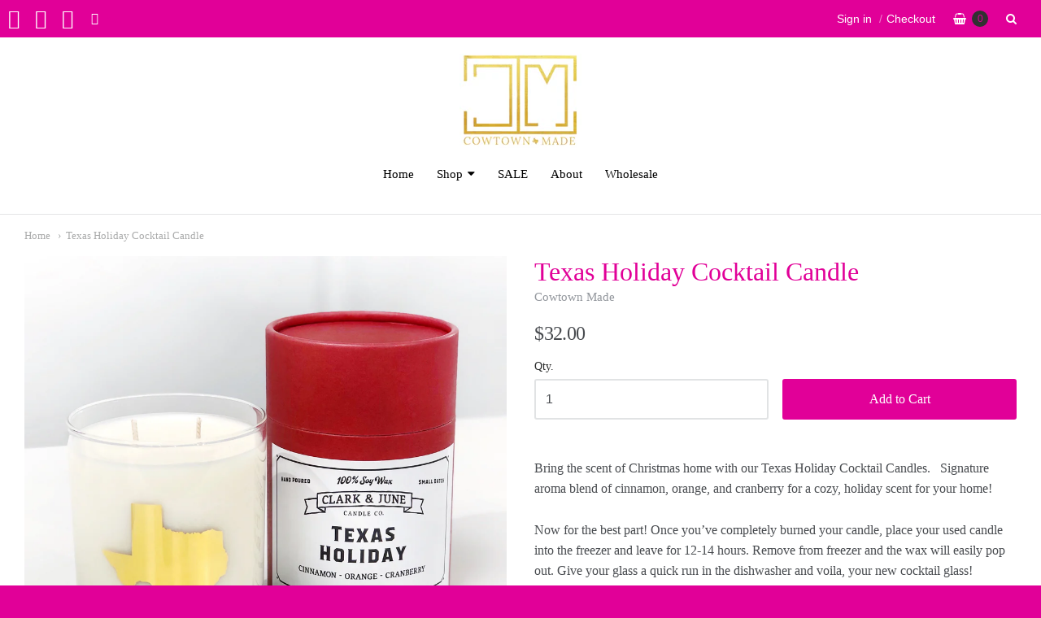

--- FILE ---
content_type: text/html; charset=utf-8
request_url: https://www.cowtownmade.com/products/texas-holiday-cocktail-candle
body_size: 20608
content:
<!doctype html>
<!-- bold-cart.liquid -->



















<!-- bold-cart.liquid -->



<!-- Providence 5.0.6 Shopify theme by Empyre - http://empy.re -->
<!-- Proudly powered by Shopify - http://shopify.com -->


<html class="no-js product texas-holiday-cocktail-candle" lang="en">
  <head>
<script>window.wh_metafields = {};
  
 window.wh_discount_value = 1;
</script>
    
    
<meta charset="utf-8">
<meta http-equiv="X-UA-Compatible" content="IE=edge,chrome=1">
<meta name="viewport" content="width=device-width, initial-scale=1">
<meta name="theme-color" content="#e8cd74">

<link rel="canonical" href="https://cowtown-made.myshopify.com/products/texas-holiday-cocktail-candle">


  <link rel="shortcut icon" href="//www.cowtownmade.com/cdn/shop/files/gold_foil-cowtownmade_logo_CLEAR_80b4d39d-c92b-4ef7-a300-15364bddf5e8_32x32.png?v=1613691158" type="image/png">












<title>Texas Holiday Cocktail Candle | Cowtown Made</title>





  <meta name="description" content="Bring the scent of Christmas home with our Texas Holiday Cocktail Candles.   Signature aroma blend of cinnamon, orange, and cranberry for a cozy, holiday scent for your home!   Now for the best part! Once you’ve completely burned your candle, place your used candle into the freezer and leave for 12-14 hours. Remove fro">

    



  <meta property="og:type" content="product">
  <meta property="og:title" content="Texas Holiday Cocktail Candle">
  <meta property="og:url" content="https://cowtown-made.myshopify.com/products/texas-holiday-cocktail-candle">
  <meta property="og:description" content="Bring the scent of Christmas home with our Texas Holiday Cocktail Candles.   Signature aroma blend of cinnamon, orange, and cranberry for a cozy, holiday scent for your home!  
Now for the best part! Once you’ve completely burned your candle, place your used candle into the freezer and leave for 12-14 hours. Remove from freezer and the wax will easily pop out. Give your glass a quick run in the dishwasher and voila, your new cocktail glass!




Candle weight of 11 oz.
100% Soy Wax 
15 ounce Double Old Fashion Glass
Gold Foil Texas design is professionally printed

WARNING! Never leave a burning candle unattended. Keep from Children &amp; Pets. Do not burn more than 4 hours at a time. Keep wax pool clear of debris. Trim wick before every use. Place on a heat resistant surface. 


">
  
    <meta property="og:image" content="http://www.cowtownmade.com/cdn/shop/products/ACS-2804_small.jpg?v=1608413818">
    <meta property="og:image:secure_url" content="https://www.cowtownmade.com/cdn/shop/products/ACS-2804_small.jpg?v=1608413818">
  
  <meta property="og:price:amount" content="32.00">
  <meta property="og:price:currency" content="USD">




<meta property="og:site_name" content="Cowtown Made">





  <meta name="twitter:card" content="summary">





  <meta name="twitter:title" content="Texas Holiday Cocktail Candle">
  <meta name="twitter:description" content="Bring the scent of Christmas home with our Texas Holiday Cocktail Candles.   Signature aroma blend of cinnamon, orange, and cranberry for a cozy, holiday scent for your home!  
Now for the best part! ">
  <meta name="twitter:image" content="https://www.cowtownmade.com/cdn/shop/products/ACS-2804_small.jpg?v=1608413818">
  <meta name="twitter:image:width" content="1024">
  <meta name="twitter:image:height" content="1024">




    
    <link href="https://cdnjs.cloudflare.com/ajax/libs/normalize/3.0.3/normalize.min.css" rel="stylesheet" type="text/css" media="all" />
    <link href="https://cdnjs.cloudflare.com/ajax/libs/font-awesome/4.7.0/css/font-awesome.min.css" rel="stylesheet" type="text/css" media="all" />
    <link href="https://cdnjs.cloudflare.com/ajax/libs/flickity/1.2.1/flickity.min.css" rel="stylesheet" type="text/css" media="all" />
    <link href="//www.cowtownmade.com/cdn/shop/t/20/assets/theme.scss.css?v=66426065076996560841688654546" rel="stylesheet" type="text/css" media="all" />
    <link href="//www.cowtownmade.com/cdn/shop/t/20/assets/theme-custom.scss.css?v=91772268703990658911499400730" rel="stylesheet" type="text/css" media="all" />

    
    <script type="text/javascript">
  window.Station || (window.Station = {
    App: {
      config: {
        mediumScreen: 640,
        largeScreen: 1024
      }
    },
    Theme: {
      givenName: "Providence",
      id: 190737416,
      name: "Providence",
      version: "5.0.6",
      config: {
        // cartType: "default",
        defaultCurrency: "USD",
        enableMultiCurrency: false,
        moneyStyle: "money_format",
        collection: {
          enableEvenRows: false
        },
        product: {
          enableDeepLinking: true,
          enableHighlightAddWhenSale: true,
          enableLightbox: true,
          enableQtyLimit: false,
          enableSelectAnOption: false,
          enableSetVariantFromSecondary: false,
          lightboxImageSize: null,
          primaryImageSize: "1024x1024",
          showPrimaryImageFirst: false
        }
      },
      current: {
        article: null,
        cart: {"note":null,"attributes":{},"original_total_price":0,"total_price":0,"total_discount":0,"total_weight":0.0,"item_count":0,"items":[],"requires_shipping":false,"currency":"USD","items_subtotal_price":0,"cart_level_discount_applications":[],"checkout_charge_amount":0},
        collection: null,
        product: {"id":4857325748304,"title":"Texas Holiday Cocktail Candle","handle":"texas-holiday-cocktail-candle","description":"\u003cp data-mce-fragment=\"1\"\u003e\u003cspan data-mce-fragment=\"1\" style=\"color: #ff2a00;\"\u003e\u003cstrong\u003e\u003c\/strong\u003e\u003c\/span\u003e\u003cspan data-mce-fragment=\"1\"\u003eBring the scent of Christmas home with our Texas Holiday Cocktail Candles.   Signature aroma blend of cinnamon, orange, and cranberry for a cozy, holiday scent for your home!  \u003c\/span\u003e\u003c\/p\u003e\n\u003cp data-mce-fragment=\"1\"\u003e\u003cspan data-mce-fragment=\"1\"\u003eNow for the best part! Once you’ve completely burned your candle, place your used candle into the freezer and leave for 12-14 hours. Remove from freezer and the wax will easily pop out. Give your glass a quick run in the dishwasher and voila, your new cocktail glass!\u003c\/span\u003e\u003cbr data-mce-fragment=\"1\"\u003e\u003cspan data-mce-fragment=\"1\"\u003e\u003c\/span\u003e\u003c\/p\u003e\n\u003cdiv data-mce-fragment=\"1\"\u003e\n\u003cdiv data-mce-fragment=\"1\" class=\"accordion-contents\"\u003e\n\u003cdiv data-mce-fragment=\"1\" class=\"accordion-tab-copy\"\u003e\n\u003cul data-mce-fragment=\"1\"\u003e\n\u003cli data-mce-fragment=\"1\"\u003eCandle weight of 11 oz.\u003c\/li\u003e\n\u003cli data-mce-fragment=\"1\"\u003e100% Soy Wax \u003c\/li\u003e\n\u003cli data-mce-fragment=\"1\"\u003e15 ounce Double Old Fashion Glass\u003c\/li\u003e\n\u003cli data-mce-fragment=\"1\"\u003eGold Foil Texas design is professionally printed\u003c\/li\u003e\n\u003c\/ul\u003e\n\u003cp data-mce-fragment=\"1\"\u003eWARNING! Never leave a burning candle unattended. Keep from Children \u0026amp; Pets. Do not burn more than 4 hours at a time. Keep wax pool clear of debris. Trim wick before every use. Place on a heat resistant surface. \u003c\/p\u003e\n\u003c\/div\u003e\n\u003c\/div\u003e\n\u003c\/div\u003e","published_at":"2020-12-19T15:36:18-06:00","created_at":"2020-12-19T15:36:18-06:00","vendor":"Cowtown Made","type":"Candle","tags":["76107","arlington heights","Candles","Entertain","fort worth","gift","gifts","Home Decor","Texas"],"price":3200,"price_min":3200,"price_max":3200,"available":true,"price_varies":false,"compare_at_price":null,"compare_at_price_min":0,"compare_at_price_max":0,"compare_at_price_varies":false,"variants":[{"id":33111670620240,"title":"Default Title","option1":"Default Title","option2":null,"option3":null,"sku":"","requires_shipping":true,"taxable":true,"featured_image":null,"available":true,"name":"Texas Holiday Cocktail Candle","public_title":null,"options":["Default Title"],"price":3200,"weight":454,"compare_at_price":null,"inventory_quantity":9,"inventory_management":"shopify","inventory_policy":"continue","barcode":"","requires_selling_plan":false,"selling_plan_allocations":[]}],"images":["\/\/www.cowtownmade.com\/cdn\/shop\/products\/ACS-2804.jpg?v=1608413818"],"featured_image":"\/\/www.cowtownmade.com\/cdn\/shop\/products\/ACS-2804.jpg?v=1608413818","options":["Title"],"media":[{"alt":null,"id":9135812706384,"position":1,"preview_image":{"aspect_ratio":0.995,"height":2784,"width":2769,"src":"\/\/www.cowtownmade.com\/cdn\/shop\/products\/ACS-2804.jpg?v=1608413818"},"aspect_ratio":0.995,"height":2784,"media_type":"image","src":"\/\/www.cowtownmade.com\/cdn\/shop\/products\/ACS-2804.jpg?v=1608413818","width":2769}],"requires_selling_plan":false,"selling_plan_groups":[],"content":"\u003cp data-mce-fragment=\"1\"\u003e\u003cspan data-mce-fragment=\"1\" style=\"color: #ff2a00;\"\u003e\u003cstrong\u003e\u003c\/strong\u003e\u003c\/span\u003e\u003cspan data-mce-fragment=\"1\"\u003eBring the scent of Christmas home with our Texas Holiday Cocktail Candles.   Signature aroma blend of cinnamon, orange, and cranberry for a cozy, holiday scent for your home!  \u003c\/span\u003e\u003c\/p\u003e\n\u003cp data-mce-fragment=\"1\"\u003e\u003cspan data-mce-fragment=\"1\"\u003eNow for the best part! Once you’ve completely burned your candle, place your used candle into the freezer and leave for 12-14 hours. Remove from freezer and the wax will easily pop out. Give your glass a quick run in the dishwasher and voila, your new cocktail glass!\u003c\/span\u003e\u003cbr data-mce-fragment=\"1\"\u003e\u003cspan data-mce-fragment=\"1\"\u003e\u003c\/span\u003e\u003c\/p\u003e\n\u003cdiv data-mce-fragment=\"1\"\u003e\n\u003cdiv data-mce-fragment=\"1\" class=\"accordion-contents\"\u003e\n\u003cdiv data-mce-fragment=\"1\" class=\"accordion-tab-copy\"\u003e\n\u003cul data-mce-fragment=\"1\"\u003e\n\u003cli data-mce-fragment=\"1\"\u003eCandle weight of 11 oz.\u003c\/li\u003e\n\u003cli data-mce-fragment=\"1\"\u003e100% Soy Wax \u003c\/li\u003e\n\u003cli data-mce-fragment=\"1\"\u003e15 ounce Double Old Fashion Glass\u003c\/li\u003e\n\u003cli data-mce-fragment=\"1\"\u003eGold Foil Texas design is professionally printed\u003c\/li\u003e\n\u003c\/ul\u003e\n\u003cp data-mce-fragment=\"1\"\u003eWARNING! Never leave a burning candle unattended. Keep from Children \u0026amp; Pets. Do not burn more than 4 hours at a time. Keep wax pool clear of debris. Trim wick before every use. Place on a heat resistant surface. \u003c\/p\u003e\n\u003c\/div\u003e\n\u003c\/div\u003e\n\u003c\/div\u003e"},
        template: "product",
        templateType: "product",
        variant: {"id":33111670620240,"title":"Default Title","option1":"Default Title","option2":null,"option3":null,"sku":"","requires_shipping":true,"taxable":true,"featured_image":null,"available":true,"name":"Texas Holiday Cocktail Candle","public_title":null,"options":["Default Title"],"price":3200,"weight":454,"compare_at_price":null,"inventory_quantity":9,"inventory_management":"shopify","inventory_policy":"continue","barcode":"","requires_selling_plan":false,"selling_plan_allocations":[]}
      },
      customerLoggedIn: false,
      shop: {
        collectionsCount: 57,
        currency: "USD",
        defaultCurrency: "USD",
        domain: "cowtown-made.myshopify.com",
        locale: "en",
        moneyFormat: "${{amount}}",
        moneyWithCurrencyFormat: "${{amount}} USD",
        name: "Cowtown Made",
        productsCount: 287,
        url: "https:\/\/cowtown-made.myshopify.com"
      },
      i18n: {
        cart: {
          itemCount: {
            zero: "0 items",
            one: "1 item",
            other: "{{ count }} items"
          },
          notification: {
            productAdded: "{{ product_title }} has been added to your cart. {{ view_cart_link }}",
            viewCartLink: "View Cart"
          }
        },
        product: {
          addToCart: "Add to Cart",
          soldOut: "Sold Out",
          unavailable: "Unavailable"
        }
      }
    }
  });
</script>
        <script src="https://cdnjs.cloudflare.com/ajax/libs/modernizr/2.8.3/modernizr.min.js" type="text/javascript"></script>
    <script src="https://cdnjs.cloudflare.com/ajax/libs/lodash.js/4.17.4/lodash.min.js" type="text/javascript"></script>
    <script src="https://cdnjs.cloudflare.com/ajax/libs/jquery/3.1.1/jquery.min.js" type="text/javascript"></script>

    
    <script>
      window.Station.Theme.current.product =





{"id":4857325748304,"title":"Texas Holiday Cocktail Candle","handle":"texas-holiday-cocktail-candle","description":"\u003cp data-mce-fragment=\"1\"\u003e\u003cspan data-mce-fragment=\"1\" style=\"color: #ff2a00;\"\u003e\u003cstrong\u003e\u003c\/strong\u003e\u003c\/span\u003e\u003cspan data-mce-fragment=\"1\"\u003eBring the scent of Christmas home with our Texas Holiday Cocktail Candles.   Signature aroma blend of cinnamon, orange, and cranberry for a cozy, holiday scent for your home!  \u003c\/span\u003e\u003c\/p\u003e\n\u003cp data-mce-fragment=\"1\"\u003e\u003cspan data-mce-fragment=\"1\"\u003eNow for the best part! Once you’ve completely burned your candle, place your used candle into the freezer and leave for 12-14 hours. Remove from freezer and the wax will easily pop out. Give your glass a quick run in the dishwasher and voila, your new cocktail glass!\u003c\/span\u003e\u003cbr data-mce-fragment=\"1\"\u003e\u003cspan data-mce-fragment=\"1\"\u003e\u003c\/span\u003e\u003c\/p\u003e\n\u003cdiv data-mce-fragment=\"1\"\u003e\n\u003cdiv data-mce-fragment=\"1\" class=\"accordion-contents\"\u003e\n\u003cdiv data-mce-fragment=\"1\" class=\"accordion-tab-copy\"\u003e\n\u003cul data-mce-fragment=\"1\"\u003e\n\u003cli data-mce-fragment=\"1\"\u003eCandle weight of 11 oz.\u003c\/li\u003e\n\u003cli data-mce-fragment=\"1\"\u003e100% Soy Wax \u003c\/li\u003e\n\u003cli data-mce-fragment=\"1\"\u003e15 ounce Double Old Fashion Glass\u003c\/li\u003e\n\u003cli data-mce-fragment=\"1\"\u003eGold Foil Texas design is professionally printed\u003c\/li\u003e\n\u003c\/ul\u003e\n\u003cp data-mce-fragment=\"1\"\u003eWARNING! Never leave a burning candle unattended. Keep from Children \u0026amp; Pets. Do not burn more than 4 hours at a time. Keep wax pool clear of debris. Trim wick before every use. Place on a heat resistant surface. \u003c\/p\u003e\n\u003c\/div\u003e\n\u003c\/div\u003e\n\u003c\/div\u003e","published_at":"2020-12-19T15:36:18-06:00","created_at":"2020-12-19T15:36:18-06:00","vendor":"Cowtown Made","type":"Candle","tags":["76107","arlington heights","Candles","Entertain","fort worth","gift","gifts","Home Decor","Texas"],"price":3200,"price_min":3200,"price_max":3200,"available":true,"price_varies":false,"compare_at_price":null,"compare_at_price_min":0,"compare_at_price_max":0,"compare_at_price_varies":false,"variants":[{"id":33111670620240,"title":"Default Title","option1":"Default Title","option2":null,"option3":null,"sku":"","requires_shipping":true,"taxable":true,"featured_image":null,"available":true,"name":"Texas Holiday Cocktail Candle","public_title":null,"options":["Default Title"],"price":3200,"weight":454,"compare_at_price":null,"inventory_quantity":9,"inventory_management":"shopify","inventory_policy":"continue","barcode":"","requires_selling_plan":false,"selling_plan_allocations":[]}],"images":["\/\/www.cowtownmade.com\/cdn\/shop\/products\/ACS-2804.jpg?v=1608413818"],"featured_image":"\/\/www.cowtownmade.com\/cdn\/shop\/products\/ACS-2804.jpg?v=1608413818","options":["Title"],"media":[{"alt":null,"id":9135812706384,"position":1,"preview_image":{"aspect_ratio":0.995,"height":2784,"width":2769,"src":"\/\/www.cowtownmade.com\/cdn\/shop\/products\/ACS-2804.jpg?v=1608413818"},"aspect_ratio":0.995,"height":2784,"media_type":"image","src":"\/\/www.cowtownmade.com\/cdn\/shop\/products\/ACS-2804.jpg?v=1608413818","width":2769}],"requires_selling_plan":false,"selling_plan_groups":[],"content":"\u003cp data-mce-fragment=\"1\"\u003e\u003cspan data-mce-fragment=\"1\" style=\"color: #ff2a00;\"\u003e\u003cstrong\u003e\u003c\/strong\u003e\u003c\/span\u003e\u003cspan data-mce-fragment=\"1\"\u003eBring the scent of Christmas home with our Texas Holiday Cocktail Candles.   Signature aroma blend of cinnamon, orange, and cranberry for a cozy, holiday scent for your home!  \u003c\/span\u003e\u003c\/p\u003e\n\u003cp data-mce-fragment=\"1\"\u003e\u003cspan data-mce-fragment=\"1\"\u003eNow for the best part! Once you’ve completely burned your candle, place your used candle into the freezer and leave for 12-14 hours. Remove from freezer and the wax will easily pop out. Give your glass a quick run in the dishwasher and voila, your new cocktail glass!\u003c\/span\u003e\u003cbr data-mce-fragment=\"1\"\u003e\u003cspan data-mce-fragment=\"1\"\u003e\u003c\/span\u003e\u003c\/p\u003e\n\u003cdiv data-mce-fragment=\"1\"\u003e\n\u003cdiv data-mce-fragment=\"1\" class=\"accordion-contents\"\u003e\n\u003cdiv data-mce-fragment=\"1\" class=\"accordion-tab-copy\"\u003e\n\u003cul data-mce-fragment=\"1\"\u003e\n\u003cli data-mce-fragment=\"1\"\u003eCandle weight of 11 oz.\u003c\/li\u003e\n\u003cli data-mce-fragment=\"1\"\u003e100% Soy Wax \u003c\/li\u003e\n\u003cli data-mce-fragment=\"1\"\u003e15 ounce Double Old Fashion Glass\u003c\/li\u003e\n\u003cli data-mce-fragment=\"1\"\u003eGold Foil Texas design is professionally printed\u003c\/li\u003e\n\u003c\/ul\u003e\n\u003cp data-mce-fragment=\"1\"\u003eWARNING! Never leave a burning candle unattended. Keep from Children \u0026amp; Pets. Do not burn more than 4 hours at a time. Keep wax pool clear of debris. Trim wick before every use. Place on a heat resistant surface. \u003c\/p\u003e\n\u003c\/div\u003e\n\u003c\/div\u003e\n\u003c\/div\u003e"};
      window.Station.Theme.current.variant = window.Station.Theme.current.product.variants[0]
    </script>
    
    

    <script src="https://cdnjs.cloudflare.com/ajax/libs/velocity/1.3.1/velocity.min.js" type="text/javascript"></script>
    <script src="https://cdnjs.cloudflare.com/ajax/libs/flickity/1.2.1/flickity.pkgd.min.js" type="text/javascript"></script>
    <script src="https://cdnjs.cloudflare.com/ajax/libs/fancybox/2.1.5/jquery.fancybox.min.js" type="text/javascript"></script>
    <script src="https://cdnjs.cloudflare.com/ajax/libs/fitvids/1.1.0/jquery.fitvids.min.js" type="text/javascript"></script>
    <script src="https://cdnjs.cloudflare.com/ajax/libs/jquery-zoom/1.7.18/jquery.zoom.min.js" type="text/javascript"></script>
    <script src="https://cdnjs.cloudflare.com/ajax/libs/jquery-cookie/1.4.1/jquery.cookie.min.js" type="text/javascript"></script>
    <script src="//www.cowtownmade.com/cdn/shopifycloud/storefront/assets/themes_support/shopify_common-5f594365.js" type="text/javascript"></script>

    

    

    
    

    
    <!-- "snippets/buddha-megamenu-before.liquid" was not rendered, the associated app was uninstalled -->
  <!-- "snippets/buddha-megamenu.liquid" was not rendered, the associated app was uninstalled -->
  <script>window.performance && window.performance.mark && window.performance.mark('shopify.content_for_header.start');</script><meta name="google-site-verification" content="tMAB2wbxXnqXoXlTEcUbA8gRSAY6deCkdPx_nzhXl0s">
<meta name="facebook-domain-verification" content="djnegw3ipnoqd5mdbktboo4d78xts4">
<meta name="facebook-domain-verification" content="xzxqmw7oe1yaxjxk63zpzqy8ausevs">
<meta id="shopify-digital-wallet" name="shopify-digital-wallet" content="/20161259/digital_wallets/dialog">
<meta name="shopify-checkout-api-token" content="e1963af8796eed7292f13048411506c5">
<meta id="in-context-paypal-metadata" data-shop-id="20161259" data-venmo-supported="true" data-environment="production" data-locale="en_US" data-paypal-v4="true" data-currency="USD">
<link rel="alternate" type="application/json+oembed" href="https://cowtown-made.myshopify.com/products/texas-holiday-cocktail-candle.oembed">
<script async="async" src="/checkouts/internal/preloads.js?locale=en-US"></script>
<link rel="preconnect" href="https://shop.app" crossorigin="anonymous">
<script async="async" src="https://shop.app/checkouts/internal/preloads.js?locale=en-US&shop_id=20161259" crossorigin="anonymous"></script>
<script id="apple-pay-shop-capabilities" type="application/json">{"shopId":20161259,"countryCode":"US","currencyCode":"USD","merchantCapabilities":["supports3DS"],"merchantId":"gid:\/\/shopify\/Shop\/20161259","merchantName":"Cowtown Made","requiredBillingContactFields":["postalAddress","email"],"requiredShippingContactFields":["postalAddress","email"],"shippingType":"shipping","supportedNetworks":["visa","masterCard","amex","discover","elo","jcb"],"total":{"type":"pending","label":"Cowtown Made","amount":"1.00"},"shopifyPaymentsEnabled":true,"supportsSubscriptions":true}</script>
<script id="shopify-features" type="application/json">{"accessToken":"e1963af8796eed7292f13048411506c5","betas":["rich-media-storefront-analytics"],"domain":"www.cowtownmade.com","predictiveSearch":true,"shopId":20161259,"locale":"en"}</script>
<script>var Shopify = Shopify || {};
Shopify.shop = "cowtown-made.myshopify.com";
Shopify.locale = "en";
Shopify.currency = {"active":"USD","rate":"1.0"};
Shopify.country = "US";
Shopify.theme = {"name":"Providence","id":190737416,"schema_name":"Providence ","schema_version":"5.0.6","theme_store_id":587,"role":"main"};
Shopify.theme.handle = "null";
Shopify.theme.style = {"id":null,"handle":null};
Shopify.cdnHost = "www.cowtownmade.com/cdn";
Shopify.routes = Shopify.routes || {};
Shopify.routes.root = "/";</script>
<script type="module">!function(o){(o.Shopify=o.Shopify||{}).modules=!0}(window);</script>
<script>!function(o){function n(){var o=[];function n(){o.push(Array.prototype.slice.apply(arguments))}return n.q=o,n}var t=o.Shopify=o.Shopify||{};t.loadFeatures=n(),t.autoloadFeatures=n()}(window);</script>
<script>
  window.ShopifyPay = window.ShopifyPay || {};
  window.ShopifyPay.apiHost = "shop.app\/pay";
  window.ShopifyPay.redirectState = null;
</script>
<script id="shop-js-analytics" type="application/json">{"pageType":"product"}</script>
<script defer="defer" async type="module" src="//www.cowtownmade.com/cdn/shopifycloud/shop-js/modules/v2/client.init-shop-cart-sync_CG-L-Qzi.en.esm.js"></script>
<script defer="defer" async type="module" src="//www.cowtownmade.com/cdn/shopifycloud/shop-js/modules/v2/chunk.common_B8yXDTDb.esm.js"></script>
<script type="module">
  await import("//www.cowtownmade.com/cdn/shopifycloud/shop-js/modules/v2/client.init-shop-cart-sync_CG-L-Qzi.en.esm.js");
await import("//www.cowtownmade.com/cdn/shopifycloud/shop-js/modules/v2/chunk.common_B8yXDTDb.esm.js");

  window.Shopify.SignInWithShop?.initShopCartSync?.({"fedCMEnabled":true,"windoidEnabled":true});

</script>
<script>
  window.Shopify = window.Shopify || {};
  if (!window.Shopify.featureAssets) window.Shopify.featureAssets = {};
  window.Shopify.featureAssets['shop-js'] = {"shop-cart-sync":["modules/v2/client.shop-cart-sync_C7TtgCZT.en.esm.js","modules/v2/chunk.common_B8yXDTDb.esm.js"],"shop-button":["modules/v2/client.shop-button_aOcg-RjH.en.esm.js","modules/v2/chunk.common_B8yXDTDb.esm.js"],"init-shop-email-lookup-coordinator":["modules/v2/client.init-shop-email-lookup-coordinator_D-37GF_a.en.esm.js","modules/v2/chunk.common_B8yXDTDb.esm.js"],"init-fed-cm":["modules/v2/client.init-fed-cm_DGh7x7ZX.en.esm.js","modules/v2/chunk.common_B8yXDTDb.esm.js"],"init-windoid":["modules/v2/client.init-windoid_C5PxDKWE.en.esm.js","modules/v2/chunk.common_B8yXDTDb.esm.js"],"shop-toast-manager":["modules/v2/client.shop-toast-manager_BmSBWum3.en.esm.js","modules/v2/chunk.common_B8yXDTDb.esm.js"],"shop-cash-offers":["modules/v2/client.shop-cash-offers_DkchToOx.en.esm.js","modules/v2/chunk.common_B8yXDTDb.esm.js","modules/v2/chunk.modal_dvVUSHam.esm.js"],"init-shop-cart-sync":["modules/v2/client.init-shop-cart-sync_CG-L-Qzi.en.esm.js","modules/v2/chunk.common_B8yXDTDb.esm.js"],"avatar":["modules/v2/client.avatar_BTnouDA3.en.esm.js"],"shop-login-button":["modules/v2/client.shop-login-button_DrVPCwAQ.en.esm.js","modules/v2/chunk.common_B8yXDTDb.esm.js","modules/v2/chunk.modal_dvVUSHam.esm.js"],"pay-button":["modules/v2/client.pay-button_Cw45D1uM.en.esm.js","modules/v2/chunk.common_B8yXDTDb.esm.js"],"init-customer-accounts":["modules/v2/client.init-customer-accounts_BNYsaOzg.en.esm.js","modules/v2/client.shop-login-button_DrVPCwAQ.en.esm.js","modules/v2/chunk.common_B8yXDTDb.esm.js","modules/v2/chunk.modal_dvVUSHam.esm.js"],"checkout-modal":["modules/v2/client.checkout-modal_NoX7b1qq.en.esm.js","modules/v2/chunk.common_B8yXDTDb.esm.js","modules/v2/chunk.modal_dvVUSHam.esm.js"],"init-customer-accounts-sign-up":["modules/v2/client.init-customer-accounts-sign-up_pIEGEpjr.en.esm.js","modules/v2/client.shop-login-button_DrVPCwAQ.en.esm.js","modules/v2/chunk.common_B8yXDTDb.esm.js","modules/v2/chunk.modal_dvVUSHam.esm.js"],"init-shop-for-new-customer-accounts":["modules/v2/client.init-shop-for-new-customer-accounts_BIu2e6le.en.esm.js","modules/v2/client.shop-login-button_DrVPCwAQ.en.esm.js","modules/v2/chunk.common_B8yXDTDb.esm.js","modules/v2/chunk.modal_dvVUSHam.esm.js"],"shop-follow-button":["modules/v2/client.shop-follow-button_B6YY9G4U.en.esm.js","modules/v2/chunk.common_B8yXDTDb.esm.js","modules/v2/chunk.modal_dvVUSHam.esm.js"],"lead-capture":["modules/v2/client.lead-capture_o2hOda6W.en.esm.js","modules/v2/chunk.common_B8yXDTDb.esm.js","modules/v2/chunk.modal_dvVUSHam.esm.js"],"shop-login":["modules/v2/client.shop-login_DA8-MZ-E.en.esm.js","modules/v2/chunk.common_B8yXDTDb.esm.js","modules/v2/chunk.modal_dvVUSHam.esm.js"],"payment-terms":["modules/v2/client.payment-terms_BFsudFhJ.en.esm.js","modules/v2/chunk.common_B8yXDTDb.esm.js","modules/v2/chunk.modal_dvVUSHam.esm.js"]};
</script>
<script>(function() {
  var isLoaded = false;
  function asyncLoad() {
    if (isLoaded) return;
    isLoaded = true;
    var urls = ["\/\/static.zotabox.com\/8\/a\/8ac15866cf60167c11af80fa87bf3ee8\/widgets.js?shop=cowtown-made.myshopify.com","https:\/\/chimpstatic.com\/mcjs-connected\/js\/users\/84fb3ea21cbef4056734a1d75\/a65e096f4cfe41f7f7a02e96b.js?shop=cowtown-made.myshopify.com","https:\/\/instafeed.nfcube.com\/cdn\/224e117007699f49bf2b1412586c2440.js?shop=cowtown-made.myshopify.com","https:\/\/front.optimonk.com\/public\/130735\/shopify\/preload.js?shop=cowtown-made.myshopify.com","\/\/shopify.privy.com\/widget.js?shop=cowtown-made.myshopify.com","\/\/shopify.privy.com\/widget.js?shop=cowtown-made.myshopify.com","https:\/\/gdprcdn.b-cdn.net\/js\/gdpr_cookie_consent.min.js?shop=cowtown-made.myshopify.com","https:\/\/cdn.hextom.com\/js\/freeshippingbar.js?shop=cowtown-made.myshopify.com","https:\/\/na.shgcdn3.com\/pixel-collector.js?shop=cowtown-made.myshopify.com"];
    for (var i = 0; i < urls.length; i++) {
      var s = document.createElement('script');
      s.type = 'text/javascript';
      s.async = true;
      s.src = urls[i];
      var x = document.getElementsByTagName('script')[0];
      x.parentNode.insertBefore(s, x);
    }
  };
  if(window.attachEvent) {
    window.attachEvent('onload', asyncLoad);
  } else {
    window.addEventListener('load', asyncLoad, false);
  }
})();</script>
<script id="__st">var __st={"a":20161259,"offset":-21600,"reqid":"154c6d34-b961-47c9-b4e1-0f33eadef344-1768271252","pageurl":"www.cowtownmade.com\/products\/texas-holiday-cocktail-candle","u":"18117baf5e7c","p":"product","rtyp":"product","rid":4857325748304};</script>
<script>window.ShopifyPaypalV4VisibilityTracking = true;</script>
<script id="captcha-bootstrap">!function(){'use strict';const t='contact',e='account',n='new_comment',o=[[t,t],['blogs',n],['comments',n],[t,'customer']],c=[[e,'customer_login'],[e,'guest_login'],[e,'recover_customer_password'],[e,'create_customer']],r=t=>t.map((([t,e])=>`form[action*='/${t}']:not([data-nocaptcha='true']) input[name='form_type'][value='${e}']`)).join(','),a=t=>()=>t?[...document.querySelectorAll(t)].map((t=>t.form)):[];function s(){const t=[...o],e=r(t);return a(e)}const i='password',u='form_key',d=['recaptcha-v3-token','g-recaptcha-response','h-captcha-response',i],f=()=>{try{return window.sessionStorage}catch{return}},m='__shopify_v',_=t=>t.elements[u];function p(t,e,n=!1){try{const o=window.sessionStorage,c=JSON.parse(o.getItem(e)),{data:r}=function(t){const{data:e,action:n}=t;return t[m]||n?{data:e,action:n}:{data:t,action:n}}(c);for(const[e,n]of Object.entries(r))t.elements[e]&&(t.elements[e].value=n);n&&o.removeItem(e)}catch(o){console.error('form repopulation failed',{error:o})}}const l='form_type',E='cptcha';function T(t){t.dataset[E]=!0}const w=window,h=w.document,L='Shopify',v='ce_forms',y='captcha';let A=!1;((t,e)=>{const n=(g='f06e6c50-85a8-45c8-87d0-21a2b65856fe',I='https://cdn.shopify.com/shopifycloud/storefront-forms-hcaptcha/ce_storefront_forms_captcha_hcaptcha.v1.5.2.iife.js',D={infoText:'Protected by hCaptcha',privacyText:'Privacy',termsText:'Terms'},(t,e,n)=>{const o=w[L][v],c=o.bindForm;if(c)return c(t,g,e,D).then(n);var r;o.q.push([[t,g,e,D],n]),r=I,A||(h.body.append(Object.assign(h.createElement('script'),{id:'captcha-provider',async:!0,src:r})),A=!0)});var g,I,D;w[L]=w[L]||{},w[L][v]=w[L][v]||{},w[L][v].q=[],w[L][y]=w[L][y]||{},w[L][y].protect=function(t,e){n(t,void 0,e),T(t)},Object.freeze(w[L][y]),function(t,e,n,w,h,L){const[v,y,A,g]=function(t,e,n){const i=e?o:[],u=t?c:[],d=[...i,...u],f=r(d),m=r(i),_=r(d.filter((([t,e])=>n.includes(e))));return[a(f),a(m),a(_),s()]}(w,h,L),I=t=>{const e=t.target;return e instanceof HTMLFormElement?e:e&&e.form},D=t=>v().includes(t);t.addEventListener('submit',(t=>{const e=I(t);if(!e)return;const n=D(e)&&!e.dataset.hcaptchaBound&&!e.dataset.recaptchaBound,o=_(e),c=g().includes(e)&&(!o||!o.value);(n||c)&&t.preventDefault(),c&&!n&&(function(t){try{if(!f())return;!function(t){const e=f();if(!e)return;const n=_(t);if(!n)return;const o=n.value;o&&e.removeItem(o)}(t);const e=Array.from(Array(32),(()=>Math.random().toString(36)[2])).join('');!function(t,e){_(t)||t.append(Object.assign(document.createElement('input'),{type:'hidden',name:u})),t.elements[u].value=e}(t,e),function(t,e){const n=f();if(!n)return;const o=[...t.querySelectorAll(`input[type='${i}']`)].map((({name:t})=>t)),c=[...d,...o],r={};for(const[a,s]of new FormData(t).entries())c.includes(a)||(r[a]=s);n.setItem(e,JSON.stringify({[m]:1,action:t.action,data:r}))}(t,e)}catch(e){console.error('failed to persist form',e)}}(e),e.submit())}));const S=(t,e)=>{t&&!t.dataset[E]&&(n(t,e.some((e=>e===t))),T(t))};for(const o of['focusin','change'])t.addEventListener(o,(t=>{const e=I(t);D(e)&&S(e,y())}));const B=e.get('form_key'),M=e.get(l),P=B&&M;t.addEventListener('DOMContentLoaded',(()=>{const t=y();if(P)for(const e of t)e.elements[l].value===M&&p(e,B);[...new Set([...A(),...v().filter((t=>'true'===t.dataset.shopifyCaptcha))])].forEach((e=>S(e,t)))}))}(h,new URLSearchParams(w.location.search),n,t,e,['guest_login'])})(!0,!0)}();</script>
<script integrity="sha256-4kQ18oKyAcykRKYeNunJcIwy7WH5gtpwJnB7kiuLZ1E=" data-source-attribution="shopify.loadfeatures" defer="defer" src="//www.cowtownmade.com/cdn/shopifycloud/storefront/assets/storefront/load_feature-a0a9edcb.js" crossorigin="anonymous"></script>
<script crossorigin="anonymous" defer="defer" src="//www.cowtownmade.com/cdn/shopifycloud/storefront/assets/shopify_pay/storefront-65b4c6d7.js?v=20250812"></script>
<script data-source-attribution="shopify.dynamic_checkout.dynamic.init">var Shopify=Shopify||{};Shopify.PaymentButton=Shopify.PaymentButton||{isStorefrontPortableWallets:!0,init:function(){window.Shopify.PaymentButton.init=function(){};var t=document.createElement("script");t.src="https://www.cowtownmade.com/cdn/shopifycloud/portable-wallets/latest/portable-wallets.en.js",t.type="module",document.head.appendChild(t)}};
</script>
<script data-source-attribution="shopify.dynamic_checkout.buyer_consent">
  function portableWalletsHideBuyerConsent(e){var t=document.getElementById("shopify-buyer-consent"),n=document.getElementById("shopify-subscription-policy-button");t&&n&&(t.classList.add("hidden"),t.setAttribute("aria-hidden","true"),n.removeEventListener("click",e))}function portableWalletsShowBuyerConsent(e){var t=document.getElementById("shopify-buyer-consent"),n=document.getElementById("shopify-subscription-policy-button");t&&n&&(t.classList.remove("hidden"),t.removeAttribute("aria-hidden"),n.addEventListener("click",e))}window.Shopify?.PaymentButton&&(window.Shopify.PaymentButton.hideBuyerConsent=portableWalletsHideBuyerConsent,window.Shopify.PaymentButton.showBuyerConsent=portableWalletsShowBuyerConsent);
</script>
<script data-source-attribution="shopify.dynamic_checkout.cart.bootstrap">document.addEventListener("DOMContentLoaded",(function(){function t(){return document.querySelector("shopify-accelerated-checkout-cart, shopify-accelerated-checkout")}if(t())Shopify.PaymentButton.init();else{new MutationObserver((function(e,n){t()&&(Shopify.PaymentButton.init(),n.disconnect())})).observe(document.body,{childList:!0,subtree:!0})}}));
</script>
<link id="shopify-accelerated-checkout-styles" rel="stylesheet" media="screen" href="https://www.cowtownmade.com/cdn/shopifycloud/portable-wallets/latest/accelerated-checkout-backwards-compat.css" crossorigin="anonymous">
<style id="shopify-accelerated-checkout-cart">
        #shopify-buyer-consent {
  margin-top: 1em;
  display: inline-block;
  width: 100%;
}

#shopify-buyer-consent.hidden {
  display: none;
}

#shopify-subscription-policy-button {
  background: none;
  border: none;
  padding: 0;
  text-decoration: underline;
  font-size: inherit;
  cursor: pointer;
}

#shopify-subscription-policy-button::before {
  box-shadow: none;
}

      </style>

<script>window.performance && window.performance.mark && window.performance.mark('shopify.content_for_header.end');</script>
<script>var BOLD = BOLD || {};
    BOLD.products = BOLD.products || {};
    BOLD.variant_lookup = BOLD.variant_lookup || {};BOLD.variant_lookup[33111670620240] ="texas-holiday-cocktail-candle";BOLD.products["texas-holiday-cocktail-candle"] ={"id":4857325748304,"title":"Texas Holiday Cocktail Candle","handle":"texas-holiday-cocktail-candle","description":"\u003cp data-mce-fragment=\"1\"\u003e\u003cspan data-mce-fragment=\"1\" style=\"color: #ff2a00;\"\u003e\u003cstrong\u003e\u003c\/strong\u003e\u003c\/span\u003e\u003cspan data-mce-fragment=\"1\"\u003eBring the scent of Christmas home with our Texas Holiday Cocktail Candles.   Signature aroma blend of cinnamon, orange, and cranberry for a cozy, holiday scent for your home!  \u003c\/span\u003e\u003c\/p\u003e\n\u003cp data-mce-fragment=\"1\"\u003e\u003cspan data-mce-fragment=\"1\"\u003eNow for the best part! Once you’ve completely burned your candle, place your used candle into the freezer and leave for 12-14 hours. Remove from freezer and the wax will easily pop out. Give your glass a quick run in the dishwasher and voila, your new cocktail glass!\u003c\/span\u003e\u003cbr data-mce-fragment=\"1\"\u003e\u003cspan data-mce-fragment=\"1\"\u003e\u003c\/span\u003e\u003c\/p\u003e\n\u003cdiv data-mce-fragment=\"1\"\u003e\n\u003cdiv data-mce-fragment=\"1\" class=\"accordion-contents\"\u003e\n\u003cdiv data-mce-fragment=\"1\" class=\"accordion-tab-copy\"\u003e\n\u003cul data-mce-fragment=\"1\"\u003e\n\u003cli data-mce-fragment=\"1\"\u003eCandle weight of 11 oz.\u003c\/li\u003e\n\u003cli data-mce-fragment=\"1\"\u003e100% Soy Wax \u003c\/li\u003e\n\u003cli data-mce-fragment=\"1\"\u003e15 ounce Double Old Fashion Glass\u003c\/li\u003e\n\u003cli data-mce-fragment=\"1\"\u003eGold Foil Texas design is professionally printed\u003c\/li\u003e\n\u003c\/ul\u003e\n\u003cp data-mce-fragment=\"1\"\u003eWARNING! Never leave a burning candle unattended. Keep from Children \u0026amp; Pets. Do not burn more than 4 hours at a time. Keep wax pool clear of debris. Trim wick before every use. Place on a heat resistant surface. \u003c\/p\u003e\n\u003c\/div\u003e\n\u003c\/div\u003e\n\u003c\/div\u003e","published_at":"2020-12-19T15:36:18","created_at":"2020-12-19T15:36:18","vendor":"Cowtown Made","type":"Candle","tags":["76107","arlington heights","Candles","Entertain","fort worth","gift","gifts","Home Decor","Texas"],"price":3200,"price_min":3200,"price_max":3200,"price_varies":false,"compare_at_price":null,"compare_at_price_min":0,"compare_at_price_max":0,"compare_at_price_varies":true,"all_variant_ids":[33111670620240],"variants":[{"id":33111670620240,"product_id":4857325748304,"product_handle":"texas-holiday-cocktail-candle","title":"Default Title","option1":"Default Title","option2":null,"option3":null,"sku":"","requires_shipping":true,"taxable":true,"featured_image":null,"image_id":null,"available":true,"name":"Texas Holiday Cocktail Candle - Default Title","options":["Default Title"],"price":3200,"weight":454,"compare_at_price":null,"inventory_quantity":9,"inventory_management":"shopify","inventory_policy":"continue","inventory_in_cart":0,"inventory_remaining":9,"incoming":false,"next_incoming_date":null,"taxable":true,"barcode":""}],"available":true,"images":["\/\/www.cowtownmade.com\/cdn\/shop\/products\/ACS-2804.jpg?v=1608413818"],"featured_image":"\/\/www.cowtownmade.com\/cdn\/shop\/products\/ACS-2804.jpg?v=1608413818","options":["Title"],"url":"\/products\/texas-holiday-cocktail-candle"}</script><link href="https://fonts.googleapis.com/css?family=Lora" rel="stylesheet">
  <!-- Zapiet | Store Pickup + Delivery -->











<link rel="stylesheet" href="https://maxcdn.bootstrapcdn.com/font-awesome/4.6.1/css/font-awesome.min.css">







<script src="//www.cowtownmade.com/cdn/shop/t/20/assets/storepickup.js?v=55262551656195295231501799430" type="text/javascript"></script>

<script type="text/javascript">
Zapiet.start({
    // Your myshopify.com domain name. 
    shop_identifier: 'cowtown-made.myshopify.com',
    // Which language would you like the widget in? Default English. 
    language_code: 'en',
    // Any custom settings can go here.
    settings: {
      disable_deliveries: false,
      disable_pickups: false,
      disable_shipping: false
    },
    // Do not modify the following parameters.
    cached_config: {"enable_app":true,"enable_geo_search_for_pickups":false,"pickup_region_filter_enabled":false,"pickup.enable_map":true,"delivery_validation_method":"within_max_radius","base_country_name":"United States","base_country_code":"US","method_display_style":"default","date_format":"l, F j, Y","time_format":"h:i A","pickup_address_format":"<span class=\"name\"><strong>{{company_name}}<\/strong><\/span><span class=\"address\">{{address_line_1}}<br>{{city}}, {{postal_code}}<\/span><span class=\"distance\">{{distance}}<\/span>{{more_information}}","rates_enabled":true,"distance_format":"km","enable_delivery_address_autocompletion":false,"enable_pickup_address_autocompletion":false,"pickup_date_picker_enabled":true,"pickup_time_picker_enabled":true,"delivery_date_picker_enabled":true,"delivery_time_picker_enabled":true,"shipping.date_picker_enabled":false,"checkout":{"delivery":{"prepopulate_shipping_address":true},"pickup":{"prepopulate_shipping_address":true}},"methods":{"pickup":{"active":true,"name":"Pickup","sort":3,"status":{"condition":"price","operator":"morethan","value":0,"enabled":true},"button":{"type":"default","default":"","hover":"","active":""}}},"translations":{"methods":{"shipping":"Shipping","pickup":"Pickups","delivery":"Delivery"},"calendar":{"january":"January","february":"February","march":"March","april":"April","may":"May","june":"June","july":"July","august":"August","september":"September","october":"October","november":"November","december":"December","sunday":"Sun","monday":"Mon","tuesday":"Tue","wednesday":"Wed","thursday":"Thu","friday":"Fri","saturday":"Sat","today":"","close":"","labelMonthNext":"Next month","labelMonthPrev":"Previous month","labelMonthSelect":"Select a month","labelYearSelect":"Select a year","and":"and","between":"between"},"pickup":{"heading":"Store Pickup","note":"Find your nearest pickup location:","location_placeholder":"Enter your postal code ...","filter_by_region_placeholder":"Filter by region","location_label":"Choose a location.","datepicker_label":"Pick a date and time.","date_time_output":"{{DATE}} at {{TIME}}","datepicker_placeholder":"Choose a date and time.","locations_found":"Please choose a pickup location, date and time:","no_locations_found":"Sorry, pickup is not available for your selected items.","no_date_time_selected":"Please select a date & time.","checkout_button":"Checkout","could_not_find_location":"Sorry, we could not find your location.","checkout_error":"Please select a date and time for pickup.","more_information":"More information","opening_hours":"Opening hours"},"delivery":{"heading":"Local Delivery","note":"Enter your postal code into the field below to check if you are eligible for local delivery:","location_placeholder":"Enter your postal code ...","datepicker_label":"Pick a date and time.","datepicker_placeholder":"Choose a date and time.","date_time_output":"{{DATE}} between {{SLOT_START_TIME}} and {{SLOT_END_TIME}}","available":"Great! You are eligible for delivery.","not_available":"Sorry, delivery is not available in your area.","no_date_time_selected":"Please select a date & time for pickup.","checkout_button":"Checkout","could_not_find_location":"Sorry, we could not find your location.","checkout_error":"Please enter a valid zipcode and select your preferred date and time for delivery."},"shipping":{"heading":"Shipping","note":"Please click the checkout button to continue.","checkout_button":"Checkout","datepicker_placeholder":"Choose a date and time.","checkout_error":"Please choose a date for shipping."},"shipping_language_code":"en","delivery_language_code":"en-AU","pickup_language_code":"en-CA","pudo_language_code":null},"default_language":"en"}
});
</script>
<!-- Zapiet | Store Pickup + Delivery -->
<style type="text/css">.wh-hidden{display: none;}.wh-cart-total, .wh-discount-info, .wh-extra-note {color: #000000;background-color: #FFFF4D;padding: 0px;}.wh-cart-total {font-weight: bold;display: inline-block;  margin-top: 5px;font-size: 22px;}.additional-notes{text-align:right;background-color: #FFFF4D;}</style>
  

<!-- CreativeR Store Pickup -->
<!-- DO NOT EDIT THIS FILE. ANY CHANGES WILL BE OVERWRITTEN -->
<script type="text/javascript">
    // If settings aren't blank, load. Else set to default settings
    if ('{"max_days":"0","min_days":"0","name":false,"phone":true,"date_enabled":false,"mandatory_collections":[{"id":455364936,"handle":"decorative-pillows","title":"Decorative Pillows"}],"blackoutDates":"","cart_version":"v1_1","disabled":true,"message":"Store Pickup Location is at The Collective. Address:  3608 Pershing Ave, Fort Worth, TX 76107. Hours: 10 AM – 4 PM","button_text":"Click for Store Pick Up","extra_input_1":"","extra_input_2":"","extra_input_3":"","above_weight":""}' != "") {
        var storePickupSettings = JSON.parse('{"max_days":"0","min_days":"0","name":false,"phone":true,"date_enabled":false,"mandatory_collections":[{"id":455364936,"handle":"decorative-pillows","title":"Decorative Pillows"}],"blackoutDates":"","cart_version":"v1_1","disabled":true,"message":"Store Pickup Location is at The Collective. Address:  3608 Pershing Ave, Fort Worth, TX 76107. Hours: 10 AM – 4 PM","button_text":"Click for Store Pick Up","extra_input_1":"","extra_input_2":"","extra_input_3":"","above_weight":""}');
        var pickupProduct = '8653840089198';
        var stores = '';
        if ('[{"storeID":567,"name":"Cowtown Made","company":"Cowtown Made— The Collective","street":"3608 Pershing Ave","city":"Fort Worth","country":"United States","zip":"76107","province":"Texas"}]' != '') {
            stores = '[{"storeID":567,"name":"Cowtown Made","company":"Cowtown Made— The Collective","street":"3608 Pershing Ave","city":"Fort Worth","country":"United States","zip":"76107","province":"Texas"}]';
        }
        var appUrl = 'https://shopify-pickup-app.herokuapp.com/';
    } else {
        var storePickupSettings = { // Default settings
            'max_days': 0,
            'min_days' : 1,  // 0 = Same day pickup, 1 = tomorrow etc
            'name': true,
            'phone': true,
            'mandatory_collections': [],
            'date_enabled' : true,
            'disabled': false
        };
        var appUrl = 'https://shopify-pickup-app.herokuapp.com/';
    };
</script>

<!-- CreativeR Store Pickup-->

  

<script type="text/javascript">
  
    window.SHG_CUSTOMER = null;
  
</script>










<link href="https://monorail-edge.shopifysvc.com" rel="dns-prefetch">
<script>(function(){if ("sendBeacon" in navigator && "performance" in window) {try {var session_token_from_headers = performance.getEntriesByType('navigation')[0].serverTiming.find(x => x.name == '_s').description;} catch {var session_token_from_headers = undefined;}var session_cookie_matches = document.cookie.match(/_shopify_s=([^;]*)/);var session_token_from_cookie = session_cookie_matches && session_cookie_matches.length === 2 ? session_cookie_matches[1] : "";var session_token = session_token_from_headers || session_token_from_cookie || "";function handle_abandonment_event(e) {var entries = performance.getEntries().filter(function(entry) {return /monorail-edge.shopifysvc.com/.test(entry.name);});if (!window.abandonment_tracked && entries.length === 0) {window.abandonment_tracked = true;var currentMs = Date.now();var navigation_start = performance.timing.navigationStart;var payload = {shop_id: 20161259,url: window.location.href,navigation_start,duration: currentMs - navigation_start,session_token,page_type: "product"};window.navigator.sendBeacon("https://monorail-edge.shopifysvc.com/v1/produce", JSON.stringify({schema_id: "online_store_buyer_site_abandonment/1.1",payload: payload,metadata: {event_created_at_ms: currentMs,event_sent_at_ms: currentMs}}));}}window.addEventListener('pagehide', handle_abandonment_event);}}());</script>
<script id="web-pixels-manager-setup">(function e(e,d,r,n,o){if(void 0===o&&(o={}),!Boolean(null===(a=null===(i=window.Shopify)||void 0===i?void 0:i.analytics)||void 0===a?void 0:a.replayQueue)){var i,a;window.Shopify=window.Shopify||{};var t=window.Shopify;t.analytics=t.analytics||{};var s=t.analytics;s.replayQueue=[],s.publish=function(e,d,r){return s.replayQueue.push([e,d,r]),!0};try{self.performance.mark("wpm:start")}catch(e){}var l=function(){var e={modern:/Edge?\/(1{2}[4-9]|1[2-9]\d|[2-9]\d{2}|\d{4,})\.\d+(\.\d+|)|Firefox\/(1{2}[4-9]|1[2-9]\d|[2-9]\d{2}|\d{4,})\.\d+(\.\d+|)|Chrom(ium|e)\/(9{2}|\d{3,})\.\d+(\.\d+|)|(Maci|X1{2}).+ Version\/(15\.\d+|(1[6-9]|[2-9]\d|\d{3,})\.\d+)([,.]\d+|)( \(\w+\)|)( Mobile\/\w+|) Safari\/|Chrome.+OPR\/(9{2}|\d{3,})\.\d+\.\d+|(CPU[ +]OS|iPhone[ +]OS|CPU[ +]iPhone|CPU IPhone OS|CPU iPad OS)[ +]+(15[._]\d+|(1[6-9]|[2-9]\d|\d{3,})[._]\d+)([._]\d+|)|Android:?[ /-](13[3-9]|1[4-9]\d|[2-9]\d{2}|\d{4,})(\.\d+|)(\.\d+|)|Android.+Firefox\/(13[5-9]|1[4-9]\d|[2-9]\d{2}|\d{4,})\.\d+(\.\d+|)|Android.+Chrom(ium|e)\/(13[3-9]|1[4-9]\d|[2-9]\d{2}|\d{4,})\.\d+(\.\d+|)|SamsungBrowser\/([2-9]\d|\d{3,})\.\d+/,legacy:/Edge?\/(1[6-9]|[2-9]\d|\d{3,})\.\d+(\.\d+|)|Firefox\/(5[4-9]|[6-9]\d|\d{3,})\.\d+(\.\d+|)|Chrom(ium|e)\/(5[1-9]|[6-9]\d|\d{3,})\.\d+(\.\d+|)([\d.]+$|.*Safari\/(?![\d.]+ Edge\/[\d.]+$))|(Maci|X1{2}).+ Version\/(10\.\d+|(1[1-9]|[2-9]\d|\d{3,})\.\d+)([,.]\d+|)( \(\w+\)|)( Mobile\/\w+|) Safari\/|Chrome.+OPR\/(3[89]|[4-9]\d|\d{3,})\.\d+\.\d+|(CPU[ +]OS|iPhone[ +]OS|CPU[ +]iPhone|CPU IPhone OS|CPU iPad OS)[ +]+(10[._]\d+|(1[1-9]|[2-9]\d|\d{3,})[._]\d+)([._]\d+|)|Android:?[ /-](13[3-9]|1[4-9]\d|[2-9]\d{2}|\d{4,})(\.\d+|)(\.\d+|)|Mobile Safari.+OPR\/([89]\d|\d{3,})\.\d+\.\d+|Android.+Firefox\/(13[5-9]|1[4-9]\d|[2-9]\d{2}|\d{4,})\.\d+(\.\d+|)|Android.+Chrom(ium|e)\/(13[3-9]|1[4-9]\d|[2-9]\d{2}|\d{4,})\.\d+(\.\d+|)|Android.+(UC? ?Browser|UCWEB|U3)[ /]?(15\.([5-9]|\d{2,})|(1[6-9]|[2-9]\d|\d{3,})\.\d+)\.\d+|SamsungBrowser\/(5\.\d+|([6-9]|\d{2,})\.\d+)|Android.+MQ{2}Browser\/(14(\.(9|\d{2,})|)|(1[5-9]|[2-9]\d|\d{3,})(\.\d+|))(\.\d+|)|K[Aa][Ii]OS\/(3\.\d+|([4-9]|\d{2,})\.\d+)(\.\d+|)/},d=e.modern,r=e.legacy,n=navigator.userAgent;return n.match(d)?"modern":n.match(r)?"legacy":"unknown"}(),u="modern"===l?"modern":"legacy",c=(null!=n?n:{modern:"",legacy:""})[u],f=function(e){return[e.baseUrl,"/wpm","/b",e.hashVersion,"modern"===e.buildTarget?"m":"l",".js"].join("")}({baseUrl:d,hashVersion:r,buildTarget:u}),m=function(e){var d=e.version,r=e.bundleTarget,n=e.surface,o=e.pageUrl,i=e.monorailEndpoint;return{emit:function(e){var a=e.status,t=e.errorMsg,s=(new Date).getTime(),l=JSON.stringify({metadata:{event_sent_at_ms:s},events:[{schema_id:"web_pixels_manager_load/3.1",payload:{version:d,bundle_target:r,page_url:o,status:a,surface:n,error_msg:t},metadata:{event_created_at_ms:s}}]});if(!i)return console&&console.warn&&console.warn("[Web Pixels Manager] No Monorail endpoint provided, skipping logging."),!1;try{return self.navigator.sendBeacon.bind(self.navigator)(i,l)}catch(e){}var u=new XMLHttpRequest;try{return u.open("POST",i,!0),u.setRequestHeader("Content-Type","text/plain"),u.send(l),!0}catch(e){return console&&console.warn&&console.warn("[Web Pixels Manager] Got an unhandled error while logging to Monorail."),!1}}}}({version:r,bundleTarget:l,surface:e.surface,pageUrl:self.location.href,monorailEndpoint:e.monorailEndpoint});try{o.browserTarget=l,function(e){var d=e.src,r=e.async,n=void 0===r||r,o=e.onload,i=e.onerror,a=e.sri,t=e.scriptDataAttributes,s=void 0===t?{}:t,l=document.createElement("script"),u=document.querySelector("head"),c=document.querySelector("body");if(l.async=n,l.src=d,a&&(l.integrity=a,l.crossOrigin="anonymous"),s)for(var f in s)if(Object.prototype.hasOwnProperty.call(s,f))try{l.dataset[f]=s[f]}catch(e){}if(o&&l.addEventListener("load",o),i&&l.addEventListener("error",i),u)u.appendChild(l);else{if(!c)throw new Error("Did not find a head or body element to append the script");c.appendChild(l)}}({src:f,async:!0,onload:function(){if(!function(){var e,d;return Boolean(null===(d=null===(e=window.Shopify)||void 0===e?void 0:e.analytics)||void 0===d?void 0:d.initialized)}()){var d=window.webPixelsManager.init(e)||void 0;if(d){var r=window.Shopify.analytics;r.replayQueue.forEach((function(e){var r=e[0],n=e[1],o=e[2];d.publishCustomEvent(r,n,o)})),r.replayQueue=[],r.publish=d.publishCustomEvent,r.visitor=d.visitor,r.initialized=!0}}},onerror:function(){return m.emit({status:"failed",errorMsg:"".concat(f," has failed to load")})},sri:function(e){var d=/^sha384-[A-Za-z0-9+/=]+$/;return"string"==typeof e&&d.test(e)}(c)?c:"",scriptDataAttributes:o}),m.emit({status:"loading"})}catch(e){m.emit({status:"failed",errorMsg:(null==e?void 0:e.message)||"Unknown error"})}}})({shopId: 20161259,storefrontBaseUrl: "https://cowtown-made.myshopify.com",extensionsBaseUrl: "https://extensions.shopifycdn.com/cdn/shopifycloud/web-pixels-manager",monorailEndpoint: "https://monorail-edge.shopifysvc.com/unstable/produce_batch",surface: "storefront-renderer",enabledBetaFlags: ["2dca8a86","a0d5f9d2"],webPixelsConfigList: [{"id":"470614096","configuration":"{\"site_id\":\"15eed111-756a-466b-9aa5-10cd61815883\",\"analytics_endpoint\":\"https:\\\/\\\/na.shgcdn3.com\"}","eventPayloadVersion":"v1","runtimeContext":"STRICT","scriptVersion":"695709fc3f146fa50a25299517a954f2","type":"APP","apiClientId":1158168,"privacyPurposes":["ANALYTICS","MARKETING","SALE_OF_DATA"],"dataSharingAdjustments":{"protectedCustomerApprovalScopes":["read_customer_personal_data"]}},{"id":"300875856","configuration":"{\"config\":\"{\\\"pixel_id\\\":\\\"GT-MJBV3PS\\\",\\\"target_country\\\":\\\"US\\\",\\\"gtag_events\\\":[{\\\"type\\\":\\\"purchase\\\",\\\"action_label\\\":\\\"MC-0RHFFTMSTG\\\"},{\\\"type\\\":\\\"page_view\\\",\\\"action_label\\\":\\\"MC-0RHFFTMSTG\\\"},{\\\"type\\\":\\\"view_item\\\",\\\"action_label\\\":\\\"MC-0RHFFTMSTG\\\"}],\\\"enable_monitoring_mode\\\":false}\"}","eventPayloadVersion":"v1","runtimeContext":"OPEN","scriptVersion":"b2a88bafab3e21179ed38636efcd8a93","type":"APP","apiClientId":1780363,"privacyPurposes":[],"dataSharingAdjustments":{"protectedCustomerApprovalScopes":["read_customer_address","read_customer_email","read_customer_name","read_customer_personal_data","read_customer_phone"]}},{"id":"106954832","configuration":"{\"pixel_id\":\"2843751735887245\",\"pixel_type\":\"facebook_pixel\",\"metaapp_system_user_token\":\"-\"}","eventPayloadVersion":"v1","runtimeContext":"OPEN","scriptVersion":"ca16bc87fe92b6042fbaa3acc2fbdaa6","type":"APP","apiClientId":2329312,"privacyPurposes":["ANALYTICS","MARKETING","SALE_OF_DATA"],"dataSharingAdjustments":{"protectedCustomerApprovalScopes":["read_customer_address","read_customer_email","read_customer_name","read_customer_personal_data","read_customer_phone"]}},{"id":"37191760","configuration":"{\"tagID\":\"2614471930885\"}","eventPayloadVersion":"v1","runtimeContext":"STRICT","scriptVersion":"18031546ee651571ed29edbe71a3550b","type":"APP","apiClientId":3009811,"privacyPurposes":["ANALYTICS","MARKETING","SALE_OF_DATA"],"dataSharingAdjustments":{"protectedCustomerApprovalScopes":["read_customer_address","read_customer_email","read_customer_name","read_customer_personal_data","read_customer_phone"]}},{"id":"78905424","eventPayloadVersion":"v1","runtimeContext":"LAX","scriptVersion":"1","type":"CUSTOM","privacyPurposes":["ANALYTICS"],"name":"Google Analytics tag (migrated)"},{"id":"shopify-app-pixel","configuration":"{}","eventPayloadVersion":"v1","runtimeContext":"STRICT","scriptVersion":"0450","apiClientId":"shopify-pixel","type":"APP","privacyPurposes":["ANALYTICS","MARKETING"]},{"id":"shopify-custom-pixel","eventPayloadVersion":"v1","runtimeContext":"LAX","scriptVersion":"0450","apiClientId":"shopify-pixel","type":"CUSTOM","privacyPurposes":["ANALYTICS","MARKETING"]}],isMerchantRequest: false,initData: {"shop":{"name":"Cowtown Made","paymentSettings":{"currencyCode":"USD"},"myshopifyDomain":"cowtown-made.myshopify.com","countryCode":"US","storefrontUrl":"https:\/\/cowtown-made.myshopify.com"},"customer":null,"cart":null,"checkout":null,"productVariants":[{"price":{"amount":32.0,"currencyCode":"USD"},"product":{"title":"Texas Holiday Cocktail Candle","vendor":"Cowtown Made","id":"4857325748304","untranslatedTitle":"Texas Holiday Cocktail Candle","url":"\/products\/texas-holiday-cocktail-candle","type":"Candle"},"id":"33111670620240","image":{"src":"\/\/www.cowtownmade.com\/cdn\/shop\/products\/ACS-2804.jpg?v=1608413818"},"sku":"","title":"Default Title","untranslatedTitle":"Default Title"}],"purchasingCompany":null},},"https://www.cowtownmade.com/cdn","7cecd0b6w90c54c6cpe92089d5m57a67346",{"modern":"","legacy":""},{"shopId":"20161259","storefrontBaseUrl":"https:\/\/cowtown-made.myshopify.com","extensionBaseUrl":"https:\/\/extensions.shopifycdn.com\/cdn\/shopifycloud\/web-pixels-manager","surface":"storefront-renderer","enabledBetaFlags":"[\"2dca8a86\", \"a0d5f9d2\"]","isMerchantRequest":"false","hashVersion":"7cecd0b6w90c54c6cpe92089d5m57a67346","publish":"custom","events":"[[\"page_viewed\",{}],[\"product_viewed\",{\"productVariant\":{\"price\":{\"amount\":32.0,\"currencyCode\":\"USD\"},\"product\":{\"title\":\"Texas Holiday Cocktail Candle\",\"vendor\":\"Cowtown Made\",\"id\":\"4857325748304\",\"untranslatedTitle\":\"Texas Holiday Cocktail Candle\",\"url\":\"\/products\/texas-holiday-cocktail-candle\",\"type\":\"Candle\"},\"id\":\"33111670620240\",\"image\":{\"src\":\"\/\/www.cowtownmade.com\/cdn\/shop\/products\/ACS-2804.jpg?v=1608413818\"},\"sku\":\"\",\"title\":\"Default Title\",\"untranslatedTitle\":\"Default Title\"}}]]"});</script><script>
  window.ShopifyAnalytics = window.ShopifyAnalytics || {};
  window.ShopifyAnalytics.meta = window.ShopifyAnalytics.meta || {};
  window.ShopifyAnalytics.meta.currency = 'USD';
  var meta = {"product":{"id":4857325748304,"gid":"gid:\/\/shopify\/Product\/4857325748304","vendor":"Cowtown Made","type":"Candle","handle":"texas-holiday-cocktail-candle","variants":[{"id":33111670620240,"price":3200,"name":"Texas Holiday Cocktail Candle","public_title":null,"sku":""}],"remote":false},"page":{"pageType":"product","resourceType":"product","resourceId":4857325748304,"requestId":"154c6d34-b961-47c9-b4e1-0f33eadef344-1768271252"}};
  for (var attr in meta) {
    window.ShopifyAnalytics.meta[attr] = meta[attr];
  }
</script>
<script class="analytics">
  (function () {
    var customDocumentWrite = function(content) {
      var jquery = null;

      if (window.jQuery) {
        jquery = window.jQuery;
      } else if (window.Checkout && window.Checkout.$) {
        jquery = window.Checkout.$;
      }

      if (jquery) {
        jquery('body').append(content);
      }
    };

    var hasLoggedConversion = function(token) {
      if (token) {
        return document.cookie.indexOf('loggedConversion=' + token) !== -1;
      }
      return false;
    }

    var setCookieIfConversion = function(token) {
      if (token) {
        var twoMonthsFromNow = new Date(Date.now());
        twoMonthsFromNow.setMonth(twoMonthsFromNow.getMonth() + 2);

        document.cookie = 'loggedConversion=' + token + '; expires=' + twoMonthsFromNow;
      }
    }

    var trekkie = window.ShopifyAnalytics.lib = window.trekkie = window.trekkie || [];
    if (trekkie.integrations) {
      return;
    }
    trekkie.methods = [
      'identify',
      'page',
      'ready',
      'track',
      'trackForm',
      'trackLink'
    ];
    trekkie.factory = function(method) {
      return function() {
        var args = Array.prototype.slice.call(arguments);
        args.unshift(method);
        trekkie.push(args);
        return trekkie;
      };
    };
    for (var i = 0; i < trekkie.methods.length; i++) {
      var key = trekkie.methods[i];
      trekkie[key] = trekkie.factory(key);
    }
    trekkie.load = function(config) {
      trekkie.config = config || {};
      trekkie.config.initialDocumentCookie = document.cookie;
      var first = document.getElementsByTagName('script')[0];
      var script = document.createElement('script');
      script.type = 'text/javascript';
      script.onerror = function(e) {
        var scriptFallback = document.createElement('script');
        scriptFallback.type = 'text/javascript';
        scriptFallback.onerror = function(error) {
                var Monorail = {
      produce: function produce(monorailDomain, schemaId, payload) {
        var currentMs = new Date().getTime();
        var event = {
          schema_id: schemaId,
          payload: payload,
          metadata: {
            event_created_at_ms: currentMs,
            event_sent_at_ms: currentMs
          }
        };
        return Monorail.sendRequest("https://" + monorailDomain + "/v1/produce", JSON.stringify(event));
      },
      sendRequest: function sendRequest(endpointUrl, payload) {
        // Try the sendBeacon API
        if (window && window.navigator && typeof window.navigator.sendBeacon === 'function' && typeof window.Blob === 'function' && !Monorail.isIos12()) {
          var blobData = new window.Blob([payload], {
            type: 'text/plain'
          });

          if (window.navigator.sendBeacon(endpointUrl, blobData)) {
            return true;
          } // sendBeacon was not successful

        } // XHR beacon

        var xhr = new XMLHttpRequest();

        try {
          xhr.open('POST', endpointUrl);
          xhr.setRequestHeader('Content-Type', 'text/plain');
          xhr.send(payload);
        } catch (e) {
          console.log(e);
        }

        return false;
      },
      isIos12: function isIos12() {
        return window.navigator.userAgent.lastIndexOf('iPhone; CPU iPhone OS 12_') !== -1 || window.navigator.userAgent.lastIndexOf('iPad; CPU OS 12_') !== -1;
      }
    };
    Monorail.produce('monorail-edge.shopifysvc.com',
      'trekkie_storefront_load_errors/1.1',
      {shop_id: 20161259,
      theme_id: 190737416,
      app_name: "storefront",
      context_url: window.location.href,
      source_url: "//www.cowtownmade.com/cdn/s/trekkie.storefront.55c6279c31a6628627b2ba1c5ff367020da294e2.min.js"});

        };
        scriptFallback.async = true;
        scriptFallback.src = '//www.cowtownmade.com/cdn/s/trekkie.storefront.55c6279c31a6628627b2ba1c5ff367020da294e2.min.js';
        first.parentNode.insertBefore(scriptFallback, first);
      };
      script.async = true;
      script.src = '//www.cowtownmade.com/cdn/s/trekkie.storefront.55c6279c31a6628627b2ba1c5ff367020da294e2.min.js';
      first.parentNode.insertBefore(script, first);
    };
    trekkie.load(
      {"Trekkie":{"appName":"storefront","development":false,"defaultAttributes":{"shopId":20161259,"isMerchantRequest":null,"themeId":190737416,"themeCityHash":"3986818102271946075","contentLanguage":"en","currency":"USD","eventMetadataId":"b51e8297-5965-4f69-b4f7-62442ae7a57d"},"isServerSideCookieWritingEnabled":true,"monorailRegion":"shop_domain","enabledBetaFlags":["65f19447"]},"Session Attribution":{},"S2S":{"facebookCapiEnabled":true,"source":"trekkie-storefront-renderer","apiClientId":580111}}
    );

    var loaded = false;
    trekkie.ready(function() {
      if (loaded) return;
      loaded = true;

      window.ShopifyAnalytics.lib = window.trekkie;

      var originalDocumentWrite = document.write;
      document.write = customDocumentWrite;
      try { window.ShopifyAnalytics.merchantGoogleAnalytics.call(this); } catch(error) {};
      document.write = originalDocumentWrite;

      window.ShopifyAnalytics.lib.page(null,{"pageType":"product","resourceType":"product","resourceId":4857325748304,"requestId":"154c6d34-b961-47c9-b4e1-0f33eadef344-1768271252","shopifyEmitted":true});

      var match = window.location.pathname.match(/checkouts\/(.+)\/(thank_you|post_purchase)/)
      var token = match? match[1]: undefined;
      if (!hasLoggedConversion(token)) {
        setCookieIfConversion(token);
        window.ShopifyAnalytics.lib.track("Viewed Product",{"currency":"USD","variantId":33111670620240,"productId":4857325748304,"productGid":"gid:\/\/shopify\/Product\/4857325748304","name":"Texas Holiday Cocktail Candle","price":"32.00","sku":"","brand":"Cowtown Made","variant":null,"category":"Candle","nonInteraction":true,"remote":false},undefined,undefined,{"shopifyEmitted":true});
      window.ShopifyAnalytics.lib.track("monorail:\/\/trekkie_storefront_viewed_product\/1.1",{"currency":"USD","variantId":33111670620240,"productId":4857325748304,"productGid":"gid:\/\/shopify\/Product\/4857325748304","name":"Texas Holiday Cocktail Candle","price":"32.00","sku":"","brand":"Cowtown Made","variant":null,"category":"Candle","nonInteraction":true,"remote":false,"referer":"https:\/\/www.cowtownmade.com\/products\/texas-holiday-cocktail-candle"});
      }
    });


        var eventsListenerScript = document.createElement('script');
        eventsListenerScript.async = true;
        eventsListenerScript.src = "//www.cowtownmade.com/cdn/shopifycloud/storefront/assets/shop_events_listener-3da45d37.js";
        document.getElementsByTagName('head')[0].appendChild(eventsListenerScript);

})();</script>
  <script>
  if (!window.ga || (window.ga && typeof window.ga !== 'function')) {
    window.ga = function ga() {
      (window.ga.q = window.ga.q || []).push(arguments);
      if (window.Shopify && window.Shopify.analytics && typeof window.Shopify.analytics.publish === 'function') {
        window.Shopify.analytics.publish("ga_stub_called", {}, {sendTo: "google_osp_migration"});
      }
      console.error("Shopify's Google Analytics stub called with:", Array.from(arguments), "\nSee https://help.shopify.com/manual/promoting-marketing/pixels/pixel-migration#google for more information.");
    };
    if (window.Shopify && window.Shopify.analytics && typeof window.Shopify.analytics.publish === 'function') {
      window.Shopify.analytics.publish("ga_stub_initialized", {}, {sendTo: "google_osp_migration"});
    }
  }
</script>
<script
  defer
  src="https://www.cowtownmade.com/cdn/shopifycloud/perf-kit/shopify-perf-kit-3.0.3.min.js"
  data-application="storefront-renderer"
  data-shop-id="20161259"
  data-render-region="gcp-us-central1"
  data-page-type="product"
  data-theme-instance-id="190737416"
  data-theme-name="Providence "
  data-theme-version="5.0.6"
  data-monorail-region="shop_domain"
  data-resource-timing-sampling-rate="10"
  data-shs="true"
  data-shs-beacon="true"
  data-shs-export-with-fetch="true"
  data-shs-logs-sample-rate="1"
  data-shs-beacon-endpoint="https://www.cowtownmade.com/api/collect"
></script>
</head>

  
  <body>
  <!-- "snippets/buddha-megamenu-wireframe.liquid" was not rendered, the associated app was uninstalled -->
    <div id="fb-root"></div>
<script>(function(d, s, id) {
  var js, fjs = d.getElementsByTagName(s)[0];
  if (d.getElementById(id)) return;
  js = d.createElement(s); js.id = id;
  js.src = "//connect.facebook.net/en_US/sdk.js#xfbml=1&version=v2.5";
  fjs.parentNode.insertBefore(js, fjs);
}(document, 'script', 'facebook-jssdk'));</script>

    
    <div id="shopify-section-announcement-bar" class="shopify-section">




</div>

    
    <div id="shopify-section-header" class="shopify-section">
<!-- bold-cart.liquid -->




<div class="column-screen" data-section-id="header" data-section-type="header">

  
  




<div id="top-bar-search">
  <div class="column-max">
    <form name="search" action="/search">
      <input class="search-text text-center" type="search" name="q" placeholder="To search type and hit enter...">
    </form>
  </div>
</div>




<div id="top-bar">
  <div class="column-max">
    <div class="table">

      <div class="cell left text-center text-left-large">
        
          <p class="brand-tagline">
            Your brand tagline.
          </p>
        
      </div>

      <div class="cell right text-center text-right-large hide-for-small">

        
        
        
        

        
        
        
        <div class="session section">
          
            <a href="/account/login" id="customer_login_link">Sign in</a>
          
        </div>
        
        

        
        

        
        
        <a class="checkout section" href="/checkout">Checkout</a>
        


        
        
        <div class="cart section">
          

          

          

          

          <span class="cart-badge empty">
            <a href="/cart"><i class="fa fa-shopping-basket"></i><span class="badge cart-item-count">0</span></a>
          </span>

          
        </div>
        

        
        
        <div class="search section">
          <a href="/search" data-toggle-top-bar-search><i class="fa fa-search"></i></a>
        </div>
        

        
        

      </div>

    </div>
  </div>
</div>




<header id="app-header" class="logo-top">
  <div class="column-max">
    <div class="table">
      <div class="cell">

        
        <div class="brand text-center text-center-large">
          <h1 class="visually-hidden">Cowtown Made</h1>
          
            
            <a href="/" title="Cowtown Made">
              <img src="//www.cowtownmade.com/cdn/shop/files/goldlogo-final_150x.png?v=1613685679" srcset="//www.cowtownmade.com/cdn/shop/files/goldlogo-final_150x.png?v=1613685679 1x, //www.cowtownmade.com/cdn/shop/files/goldlogo-final_150x@2x.png?v=1613685679 2x" alt="Cowtown Made" itemprop="logo">
            </a>
          
        </div>

      </div>
      <div class="cell">

        
        <div id="app-nav">
          <div class="nav-wrap column-max">
          
            <nav class="nav-primary nav-align-edges nav-center nav-center-large subnav-flyout-right" data-nav-id="primary" role="navigation">
              <h2 class="visually-hidden">Navigation: Main</h2>

              <button class="nav-toggle nav-toggle-tri" data-nav-id="primary">
                <span></span>
              </button>
              <ul>








  <li class="hide-for-medium-up">
    <a href="/cart">Checkout (<span class="cart-item-count-items">0 items</span>)</a>
  </li>
  <li class="hide-for-medium-up">
    <a href="/search" data-toggle-top-bar-search>Search</a>
  </li>

  
    
      <li class="hide-for-medium-up">
        <a href="/account/login" id="customer_login_link">Sign in</a>
      </li>
    
  


<li class="show-for-small">
<!-- bold-cart.liquid -->

<div class="separator lined no-margin-left margin-top-50 margin-bottom-50 no-padding" aria-hidden="true"></div>
</li>



  






  

  
    <li class="nav-item">
      <a href="/">Home</a>
    </li>
  


  






  

  
    <li class="nav-item nav-node">
      <a href="/pages/shop">Shop<i class="fa fa-caret-down"></i></a>

      

      <ul>
      
        






        

        
          <li class="nav-item">
            <a href="/collections/art-prints">Art Prints</a>
          </li>
        

      
        






        

        
          <li class="nav-item nav-node">
            <a href="/collections/entertain">Entertain<i class="fa fa-caret-down"></i></a>

            

            <ul>
            
              






              

              
                <li class="nav-item">
                  <a href="/collections/entertain/bar-cart-accessories+collective-bar-accessories">Bar Cart Accessories</a>
                </li>
              

            
              






              

              
                <li class="nav-item">
                  <a href="/collections/coffee-mugs">Coffee Mugs</a>
                </li>
              

            
              






              

              
                <li class="nav-item">
                  <a href="/collections/entertain/custom+personalized+custom-party-goods+collective-custom">Custom Party Goods</a>
                </li>
              

            
              






              

              
                <li class="nav-item">
                  <a href="/collections/glassware">Glassware</a>
                </li>
              

            
              






              

              
                <li class="nav-item">
                  <a href="/collections/koozies">Koozies</a>
                </li>
              

            
              






              

              
                <li class="nav-item">
                  <a href="/collections/entertain/Party-Accessories">Party Accessories</a>
                </li>
              

            
              






              

              
                <li class="nav-item">
                  <a href="/collections/party-cups">Party Cups</a>
                </li>
              

            
              






              

              
                <li class="nav-item">
                  <a href="/collections/napkins/napkins">Napkins</a>
                </li>
              

            
              






              

              
                <li class="nav-item">
                  <a href="/collections/entertain/tumbler">Tumblers</a>
                </li>
              

            
            </ul>

            

          </li>
        

      
        






        

        
          <li class="nav-item nav-node">
            <a href="/collections/home-decor">Home Decor<i class="fa fa-caret-down"></i></a>

            

            <ul>
            
              






              

              
                <li class="nav-item">
                  <a href="/collections/art-prints">Art Prints</a>
                </li>
              

            
              






              

              
                <li class="nav-item">
                  <a href="/collections/home-decor/Frame">Frames</a>
                </li>
              

            
              






              

              
                <li class="nav-item">
                  <a href="/collections/home-decor/Calendars">Calendars</a>
                </li>
              

            
              






              

              
                <li class="nav-item">
                  <a href="/collections/home-decor/candles">Candles</a>
                </li>
              

            
              






              

              
                <li class="nav-item">
                  <a href="/collections/home-decor/wickless">Wickless Scents</a>
                </li>
              

            
              






              

              
                <li class="nav-item">
                  <a href="/collections/gifts">Gifts</a>
                </li>
              

            
              






              

              
                <li class="nav-item">
                  <a href="/collections/flour-sack-towels">Flour Sack Towels</a>
                </li>
              

            
              






              

              
                <li class="nav-item">
                  <a href="/collections/home-accents">Home Accents</a>
                </li>
              

            
              






              

              
                <li class="nav-item">
                  <a href="/collections/home-decor/pillow">Pillows</a>
                </li>
              

            
            </ul>

            

          </li>
        

      
        






        

        
          <li class="nav-item nav-node">
            <a href="/collections/collegiate">Collegiate<i class="fa fa-caret-down"></i></a>

            

            <ul>
            
              






              

              
                <li class="nav-item">
                  <a href="/collections/art-prints/collegiate">Art Prints</a>
                </li>
              

            
              






              

              
                <li class="nav-item">
                  <a href="/collections/baby-gifts/collegiate">Baby Gifts</a>
                </li>
              

            
              






              

              
                <li class="nav-item">
                  <a href="/collections/collegiate/tcu-sale">CLEARANCE |  TCU Licensed Apparel</a>
                </li>
              

            
              






              

              
                <li class="nav-item">
                  <a href="/collections/childrens-apparel/collegiate">Childrens Apparel</a>
                </li>
              

            
              






              

              
                <li class="nav-item">
                  <a href="/collections/wallpapers/collegiate">Free Downloads</a>
                </li>
              

            
              






              

              
                <li class="nav-item">
                  <a href="/collections/party-goods/Collegiate">Party Goods</a>
                </li>
              

            
              






              

              
                <li class="nav-item">
                  <a href="/collections/stationery/Collegiate">Stationery</a>
                </li>
              

            
              






              

              
                <li class="nav-item">
                  <a href="/collections/womens-apparel/collegiate">Womens Apparel</a>
                </li>
              

            
            </ul>

            

          </li>
        

      
        






        

        
          <li class="nav-item nav-node">
            <a href="/collections/kids">Kids<i class="fa fa-caret-down"></i></a>

            

            <ul>
            
              






              

              
                <li class="nav-item">
                  <a href="/collections/lovies">Lovies & Teethers</a>
                </li>
              

            
              






              

              
                <li class="nav-item">
                  <a href="/collections/collegiate/tcu-sale">TCU Kids Clearance</a>
                </li>
              

            
            </ul>

            

          </li>
        

      
        






        

        
          <li class="nav-item">
            <a href="/collections/sale">SALE</a>
          </li>
        

      
        






        

        
          <li class="nav-item nav-node">
            <a href="/collections/fashionista">Fashion<i class="fa fa-caret-down"></i></a>

            

            <ul>
            
              






              

              
                <li class="nav-item">
                  <a href="/collections/fashionista/accessories">Accessories</a>
                </li>
              

            
              






              

              
                <li class="nav-item">
                  <a href="/collections/jewelry">Jewelry</a>
                </li>
              

            
              






              

              
                <li class="nav-item">
                  <a href="/collections/womens-apparel">Womens Apparel</a>
                </li>
              

            
            </ul>

            

          </li>
        

      
        






        

        
          <li class="nav-item">
            <a href="/collections/the-collective/the-collective">The Collective & Friends</a>
          </li>
        

      
        






        

        
          <li class="nav-item">
            <a href="/collections/seasonal/seasonal">Seasonal Party Goods & Gifts</a>
          </li>
        

      
        






        

        
          <li class="nav-item nav-node">
            <a href="/collections/stationery">Stationery<i class="fa fa-caret-down"></i></a>

            

            <ul>
            
              






              

              
                <li class="nav-item">
                  <a href="/collections/flat-note-cards">Flat Note Cards</a>
                </li>
              

            
              






              

              
                <li class="nav-item">
                  <a href="/collections/folded-note-cards">Folded Note Cards</a>
                </li>
              

            
              






              

              
                <li class="nav-item">
                  <a href="/collections/greeting-cards">Greeting Cards</a>
                </li>
              

            
              






              

              
                <li class="nav-item">
                  <a href="/collections/notepad">Notepads</a>
                </li>
              

            
              






              

              
                <li class="nav-item">
                  <a href="/collections/stamps">Stamps</a>
                </li>
              

            
              






              

              
                <li class="nav-item">
                  <a href="/collections/stationery/notebook">Notebooks</a>
                </li>
              

            
            </ul>

            

          </li>
        

      
        






        

        
          <li class="nav-item">
            <a href="/products/gift-cards">Gift Cards</a>
          </li>
        

      
        






        

        
          <li class="nav-item">
            <a href="/collections/wallpapers">Free Downloads</a>
          </li>
        

      
      </ul>

      

    </li>
  


  






  

  
    <li class="nav-item">
      <a href="/collections/sale/sale">SALE</a>
    </li>
  


  






  

  
    <li class="nav-item">
      <a href="/pages/about-me">About</a>
    </li>
  


  






  

  
    <li class="nav-item">
      <a href="https://docs.google.com/forms/d/e/1FAIpQLSfu37OkxoXUOJj6gUf8t_4iE7kSlad1ycs2Y7ktUgW4IATTEw/viewform?usp=sf_link">Wholesale</a>
    </li>
  









</ul>
            </nav>
          
          </div>
        </div>

      </div>
    </div>
  </div>
</header>

<!-- bold-cart.liquid -->

</div>



</div>

    
    <div id="app-body">
      <div id="app-body-inner">
        <!-- bold-cart.liquid -->









<div class="column-max">
<nav class="breadcrumbs " role="navigation" aria-label="breadcrumbs">

  
  <a href="https://cowtown-made.myshopify.com" title="Home">Home</a>

  
  

  
  

    <a href="/products/texas-holiday-cocktail-candle" title="Texas Holiday Cocktail Candle">Texas Holiday Cocktail Candle</a>

  
  

  
  

</nav>
</div>

<!-- bold-cart.liquid -->

<!-- bold-cart.liquid -->













<div id="content-wrap" class="row column-max no-padding-top padding-bottom-200">
  <section class="primary small-12 columns">
    <main role="main">


<div id="shopify-section-product-template" class="shopify-section"><!-- bold-cart.liquid -->











































































<!-- bold-cart.liquid -->




<div class=" column-max" data-section-id="product-template" data-section-type="product-template">

  
  


<article id="texas-holiday-cocktail-candle" class="product-detail sold-out" data-section-id="product-template" data-section-type="product" data-enable-history-state="true">
  <div class="row">

    
    <div class="medium-6 large-6 columns">

      
      <section class="primary-images">
        <div class="primary-image" data-alt="Texas Holiday Cocktail Candle" data-default-alt="Texas Holiday Cocktail Candle" data-src="//www.cowtownmade.com/cdn/shop/products/ACS-2804.jpg?v=1608413818" data-default-src="//www.cowtownmade.com/cdn/shop/products/ACS-2804.jpg?v=1608413818" data-title="Texas Holiday Cocktail Candle" data-default-title="Texas Holiday Cocktail Candle" >
          <a href="//www.cowtownmade.com/cdn/shop/products/ACS-2804.jpg?v=1608413818">
            <img src="//www.cowtownmade.com/cdn/shop/products/ACS-2804_1024x1024.jpg?v=1608413818" alt="Texas Holiday Cocktail Candle" />

  



  
  
  

  
  

  

  

  

  

  

  

  

  

  

  

  

  

  

  

  

  

  

  

  

  

  

  

  

  

  

  

  

  

  

  

  

  

  

  

  

  

  

  

  

  

  

  

  

  

  

  

  

  

  

  


 




          </a>
        </div>
      </section>

      
      <!-- bold-cart.liquid -->

<div class="separator margin-top-50 margin-bottom-50" aria-hidden="true"></div>

      
      
    </div>

    
    <div class="medium-6 large-6 columns">

      
      
        <!-- bold-cart.liquid -->

<div class="separator margin-top-150 no-margin-bottom   show-for-small" aria-hidden="true"></div>
      


      
      <!-- bold-cart.liquid -->



<header class="page-header no-margin-bottom">
  <div class="">
    <h1 class="title" data-default-text="Texas Holiday Cocktail Candle">Texas Holiday Cocktail Candle</h1>
  </div>

  

</header>

      
      
        <div class="vendor">
          <a href="/collections/vendors?q=Cowtown%20Made" title="Cowtown Made">Cowtown Made</a>
        </div>
      

      
      <!-- bold-cart.liquid -->

<div class="separator no-margin-top margin-bottom-50" aria-hidden="true"></div>

      
      
      <span class="badge sale sale-sticker hidden">Sale!</span>
      

      
      
        
<div class="pricing lht">
  <span class="from text-light font-size-14 hidden">from</span>
   


















	
	
	
	
    
  
    	

        
        

	
	
	
	
	

                                        

























<!-- wbuyx_price_min 3200
saw_product_price 3200
saw_product_compare_at_price 3200
-->

    
            <!-- original prices here -->
    
  
  <!-- bold-cart.liquid -->



<span class="price sell-price font-size-14 fw-600 lht inline-block" data-price data-base-price="1999" >$19.99</span>
  
  
  
</div>
      

      
      <!-- bold-cart.liquid -->

<div class="separator margin-top-50 no-margin-bottom" aria-hidden="true"></div>

      
      <div class="variants">
        <form action="/cart/add" method="post" enctype="multipart/form-data" data-section="product-template">

          
          <input type="hidden" name="id" value="">

          

          <div class="small-item-grid-1 medium-item-grid-2 row-spacing-50">

            
            
              <div class="item">
                <label for="quantity">Qty.</label>
                <input id="quantity" name="quantity" type="number" min="1" value="1">
              </div>
            

            
            
              <div class="item">
                <!-- bold-cart.liquid -->

<div class="separator margin-top-50 no-margin-bottom show-for-small" aria-hidden="true"></div>
                <label class="hide-for-small">&nbsp;</label>
                
                  <button class="add-to-cart button disabled width-100" type="submit" disabled>Sold Out</button>
                
              </div>
            

          </div>
        </form>
      </div>

      
      <!-- bold-cart.liquid -->

<div class="separator margin-top-50 no-margin-bottom" aria-hidden="true"></div>

      
      

      
      

      
      
        <div class="backorder-notice hidden lht">
          <!-- bold-cart.liquid -->

<div class="separator lined full margin-top margin-bottom" aria-hidden="true"></div>
          <div class="table">
            <div class="cell">
              <i class="fa fa-2x fa-warning"></i>
            </div>
            <div class="cell">
              <span class="text">This item is currently on backorder but you can still purchase it now and we'll ship as soon as more become available.</span>
            </div>
          </div>
          <!-- bold-cart.liquid -->

<div class="separator lined full margin-top no-margin-bottom" aria-hidden="true"></div>
        </div>
      

      
      <!-- bold-cart.liquid -->

<div class="separator margin-top-50 margin-bottom-50" aria-hidden="true"></div>

      
      <div class="description">
        <p data-mce-fragment="1"><span data-mce-fragment="1" style="color: #ff2a00;"><strong></strong></span><span data-mce-fragment="1">Bring the scent of Christmas home with our Texas Holiday Cocktail Candles.   Signature aroma blend of cinnamon, orange, and cranberry for a cozy, holiday scent for your home!  </span></p>
<p data-mce-fragment="1"><span data-mce-fragment="1">Now for the best part! Once you’ve completely burned your candle, place your used candle into the freezer and leave for 12-14 hours. Remove from freezer and the wax will easily pop out. Give your glass a quick run in the dishwasher and voila, your new cocktail glass!</span><br data-mce-fragment="1"><span data-mce-fragment="1"></span></p>
<div data-mce-fragment="1">
<div data-mce-fragment="1" class="accordion-contents">
<div data-mce-fragment="1" class="accordion-tab-copy">
<ul data-mce-fragment="1">
<li data-mce-fragment="1">Candle weight of 11 oz.</li>
<li data-mce-fragment="1">100% Soy Wax </li>
<li data-mce-fragment="1">15 ounce Double Old Fashion Glass</li>
<li data-mce-fragment="1">Gold Foil Texas design is professionally printed</li>
</ul>
<p data-mce-fragment="1">WARNING! Never leave a burning candle unattended. Keep from Children &amp; Pets. Do not burn more than 4 hours at a time. Keep wax pool clear of debris. Trim wick before every use. Place on a heat resistant surface. </p>
</div>
</div>
</div>
      </div>

      
      <!-- bold-cart.liquid -->

<div class="separator " aria-hidden="true"></div>

      
      

      
      <!-- bold-cart.liquid -->

<div class="separator " aria-hidden="true"></div>

      
      



<div class="social-media-buttons  " data-permalink="https://cowtown-made.myshopify.com/products/texas-holiday-cocktail-candle">

  
  
    <div class="share-button facebook">
      <div class="fb-like" data-href="https://cowtown-made.myshopify.com/products/texas-holiday-cocktail-candle" data-layout="button_count" data-action="like" data-show-faces="false" data-share="true"></div>
    </div>
  

  
  
    <div class="share-button twitter">
      <a href="http://twitter.com/share" data-url="https://cowtown-made.myshopify.com/products/texas-holiday-cocktail-candle" data-text="Tweet" class="twitter-share-button" data-count="none">Tweet</a>
      <script type="text/javascript" src="//platform.twitter.com/widgets.js"></script>
    </div>
  

  
  

  
  
    <div class="share-button pinterest">
      <a data-pin-do="buttonPin" data-pin-color="white" href="https://www.pinterest.com/pin/create/button/?url=https://cowtown-made.myshopify.com/products/texas-holiday-cocktail-candle&amp;media=//www.cowtownmade.com/cdn/shop/products/ACS-2804_1024x1024.jpg?v=1608413818&amp;description=Texas%20Holiday%20Cocktail%20Candle"><img src="//assets.pinterest.com/images/pidgets/pinit_fg_en_rect_white_20.png" />Pin it</a>
      <!-- Please call pinit.js only once per page -->
      <script async defer src="//assets.pinterest.com/js/pinit.js"></script>
    </div>
  

</div>




    </div>

  </div>

  
  

  
  <script type="application/ld+json">
{
  "@context": "http://schema.org",
  "@type": "Product",
  "name": "Texas Holiday Cocktail Candle",
  "image": {
    "@type": "ImageObject",
    "url": "https://www.cowtownmade.com/cdn/shop/products/ACS-2804_800x600.jpg?v=1608413818",
    "width": "800",
    "height": "600"
  },
  "description": "Bring the scent of Christmas home with our Texas Holiday Cocktail Candles.   Signature aroma blend of cinnamon, orange, and cranberry for a cozy, holiday scent for your home!  
Now for the best part! Once you’ve completely burned your candle, place your used candle into the freezer and leave for 12-14 hours. Remove from freezer and the wax will easily pop out. Give your glass a quick run in the dishwasher and voila, your new cocktail glass!




Candle weight of 11 oz.
100% Soy Wax 
15 ounce Double Old Fashion Glass
Gold Foil Texas design is professionally printed

WARNING! Never leave a burning candle unattended. Keep from Children &amp;amp; Pets. Do not burn more than 4 hours at a time. Keep wax pool clear of debris. Trim wick before every use. Place on a heat resistant surface. 


",
  "sku": "",
  "brand": {
    "@type": "Thing",
    "name": "Cowtown Made"
  },
  "offers": {
    "@type": "Offer",
    "priceCurrency": "USD",
    "price": "10.00",
    "itemCondition": "http://schema.org/UsedCondition",
    "availability": "http://schema.org/InStock",
    "seller": {
      "@type": "Organization",
      "name": "Cowtown Made"
    }
  }
}
</script>

</article>

<!-- bold-cart.liquid -->

</div>



</div>

<!-- bold-cart.liquid -->

</main>
  </section>

  
  


</div> <!-- #content-wrap -->
      </div>
    </div>

    
    <div id="shopify-section-footer" class="shopify-section footer-section"><!-- bold-cart.liquid -->




<!-- bold-cart.liquid -->




<div class="column-screen" data-section-id="footer" data-section-type="footer">

  
  



<div id="footer-content">
  <div class="column-max padding-top-200 padding-bottom-200">
    <!-- bold-cart.liquid -->




<div class="small-item-grid-1 medium-item-grid-2 large-item-grid-4 row-spacing-150" data-section-id="footer" data-section-type="footer">

  
  


      
      
        
<!-- bold-cart.liquid -->

<!-- Block: newsletter -->
<section id="section-block-newsletter-1501268200884" class="section-block section-block-newsletter secondary-block font-size-15 item"  data-block-id="1501268200884">

  

  
  
    <header class="section-block-header">
      <h1 class="section-block-header-heading lhxt">Newsletter</h1>
    </header>
  

          <!-- bold-cart.liquid -->










<div class="margin-bottom">
  <p><strong>JOIN THE PARTY! </strong></p><p>Sign up for our newsletter and be the first to know when NEW product is released or restocked! PLUS, get exclusive discounts delivered straight to your inbox!</p>
</div>


<form method="post" action="/contact#contact_form" id="contact_form" accept-charset="UTF-8" class="contact-form"><input type="hidden" name="form_type" value="customer" /><input type="hidden" name="utf8" value="✓" />

  <input type="hidden" name="contact[tags]" value="newsletter">

  

    
    



  


  
  <div class="table">
    <div class="cell">
      
      <input type="email" name="contact[email]" value="" placeholder="Email">
    </div>
    <div class="cell">
      <button type="submit" class="button">→</button>
    </div>
  </div>

</form>
          <!-- bold-cart.liquid -->

</section>
        
<!-- bold-cart.liquid -->

<!-- Block: collection-list -->
<section id="section-block-collection-list-1501268267011" class="section-block section-block-collection-list secondary-block font-size-15 item"  data-block-id="1501268267011">

  

  
  
    <header class="section-block-header">
      <h1 class="section-block-header-heading lhxt">Collections</h1>
    </header>
  

          <!-- bold-cart.liquid -->








<nav class="nav-side triangle-indicators" data-close-kin="false" data-expanded="false" data-node-transition-duration="300">
  <ul class="side-nav">
    
      
        <li><a href="/collections/accessories" title="">Accessories</a></li>
      
    
      
    
      
    
      
        <li><a href="/collections/instabadge-best-selling" title="">Best Selling</a></li>
      
    
      
    
      
    
      
    
      
    
      
        <li><a href="/collections/collegiate" title="">Collegiate</a></li>
      
    
      
    
      
    
      
    
      
    
      
        <li><a href="/collections/designer" title="">Designer</a></li>
      
    
      
    
      
        <li><a href="/collections/entertain-1" title="">Entertain</a></li>
      
    
      
    
      
        <li><a href="/collections/fashionista" title="">Fashion</a></li>
      
    
      
    
      
    
      
    
      
    
      
    
      
        <li><a href="/collections/downloads" title="">Free Downloads</a></li>
      
    
      
    
      
    
      
    
      
        <li><a href="/collections/home-decor" title="">Home Décor</a></li>
      
    
      
        <li><a href="/collections/gifts" title="">Home Gifts</a></li>
      
    
      
    
      
    
      
        <li><a href="/collections/kids" title="">Kids</a></li>
      
    
      
    
      
    
      
    
      
    
      
    
      
    
      
    
      
    
      
    
      
    
      
        <li><a href="/collections/sale" title="">Sale</a></li>
      
    
      
    
      
    
      
    
      
    
      
    
      
    
      
    
      
        <li><a href="/collections/tcu-clearance" title="">TCU Clearance</a></li>
      
    
      
    
      
        <li><a href="/collections/the-collective" title="">The Collective & Friends</a></li>
      
    
      
    
      
    
      
    
      
    
  </ul>
</nav>
          <!-- bold-cart.liquid -->

</section>
        
<!-- bold-cart.liquid -->

<!-- Block: image -->
<section id="section-block-image-1502217992207" class="section-block section-block-image secondary-block font-size-15 item"  data-block-id="1502217992207">

  

  
  
    <header class="section-block-header">
      <h1 class="section-block-header-heading lhxt">In Collaboration With:</h1>
    </header>
  

          <!-- bold-cart.liquid -->












  <img src="//www.cowtownmade.com/cdn/shop/files/In_collaboration_with_46fb4694-9c2b-463c-b6c0-9f5df5bb4851_1200x800.png?v=1613691158" />



          <!-- bold-cart.liquid -->

</section>
        
      

    <!-- bold-cart.liquid -->

</div>

  </div>
</div>


<footer id="app-footer">
  <div class="column-max padding-top-150 padding-bottom-200 text-center">

    
    

    
    
    <div class="nav-wrap">
      <nav class="nav-footer lht" role="navigation">
        <h2 class="visually-hidden">Navigation: footer</h2>
        <ul class="inline-list">
          
            






            <li class="nav-item">
              <a href="/">Home</a>
            </li>
            
              <li class="divider">/</li>
            
          
            






            <li class="nav-item">
              <a href="/pages/shop">Shop</a>
            </li>
            
              <li class="divider">/</li>
            
          
            






            <li class="nav-item">
              <a href="/pages/about-me">About</a>
            </li>
            
              <li class="divider">/</li>
            
          
            






            <li class="nav-item">
              <a href="/pages/contact-us">Contact Us</a>
            </li>
            
              <li class="divider">/</li>
            
          
            






            <li class="nav-item">
              <a href="/pages/customer-service">Customer Service</a>
            </li>
            
              <li class="divider">/</li>
            
          
            






            <li class="nav-item">
              <a href="https://docs.google.com/forms/d/e/1FAIpQLSfu37OkxoXUOJj6gUf8t_4iE7kSlad1ycs2Y7ktUgW4IATTEw/viewform?usp=sf_link">Wholesale</a>
            </li>
            
              <li class="divider">/</li>
            
          
            






            <li class="nav-item">
              <a href="/pages/join-our-team">Join Our Team</a>
            </li>
            
              <li class="divider">/</li>
            
          
            






            <li class="nav-item">
              <a href="/policies/terms-of-service">Terms of Service</a>
            </li>
            
              <li class="divider">/</li>
            
          
            






            <li class="nav-item">
              <a href="/policies/refund-policy">Refund policy</a>
            </li>
            
              <li class="divider">/</li>
            
          
            






            <li class="nav-item">
              <a href="/pages/ccpa-opt-out">Do not sell my personal information</a>
            </li>
            
          

          
          
        </ul>
      </nav>
    </div>
    

    
    
    <div class="payment-types">
      
        <img width="45" src="//www.cowtownmade.com/cdn/shopifycloud/storefront/assets/payment_icons/american_express-1efdc6a3.svg" alt="american_express" />
      
        <img width="45" src="//www.cowtownmade.com/cdn/shopifycloud/storefront/assets/payment_icons/apple_pay-1721ebad.svg" alt="apple_pay" />
      
        <img width="45" src="//www.cowtownmade.com/cdn/shopifycloud/storefront/assets/payment_icons/diners_club-678e3046.svg" alt="diners_club" />
      
        <img width="45" src="//www.cowtownmade.com/cdn/shopifycloud/storefront/assets/payment_icons/discover-59880595.svg" alt="discover" />
      
        <img width="45" src="//www.cowtownmade.com/cdn/shopifycloud/storefront/assets/payment_icons/google_pay-34c30515.svg" alt="google_pay" />
      
        <img width="45" src="//www.cowtownmade.com/cdn/shopifycloud/storefront/assets/payment_icons/master-54b5a7ce.svg" alt="master" />
      
        <img width="45" src="//www.cowtownmade.com/cdn/shopifycloud/storefront/assets/payment_icons/paypal-a7c68b85.svg" alt="paypal" />
      
        <img width="45" src="//www.cowtownmade.com/cdn/shopifycloud/storefront/assets/payment_icons/shopify_pay-925ab76d.svg" alt="shopify_pay" />
      
        <img width="45" src="//www.cowtownmade.com/cdn/shopifycloud/storefront/assets/payment_icons/venmo-5c264a23.svg" alt="venmo" />
      
        <img width="45" src="//www.cowtownmade.com/cdn/shopifycloud/storefront/assets/payment_icons/visa-65d650f7.svg" alt="visa" />
      
    </div>
    

    
    

    
    <div class="footer-copyright lht">
      
      
      
      
      

      © 2026 <a href="/" title="">Cowtown Made</a>. All prices displayed in <span class="currency" data-currency-code>USD</span>. Checkout in <span class="currency">USD</span>. Designed by <a href="http://empy.re" data-target-new>Empyre</a>. <a target="_blank" rel="nofollow" href="https://www.shopify.com?utm_campaign=poweredby&amp;utm_medium=shopify&amp;utm_source=onlinestore">Powered by Shopify</a>.
    </div>

  </div>
</footer>

<!-- bold-cart.liquid -->

</div>




</div>

    
    <script src="/services/javascripts/currencies.js" type="text/javascript"></script>
    <script src="//www.cowtownmade.com/cdn/shop/t/20/assets/jquery.currencies.min.js?v=60353433255631663501499400727" type="text/javascript"></script>
    <script src="//www.cowtownmade.com/cdn/shop/t/20/assets/theme.js?v=35359650225454423201499400727" type="text/javascript"></script>
    <script src="//www.cowtownmade.com/cdn/shop/t/20/assets/theme-custom.js?v=2786494405936754481499400727" type="text/javascript"></script>

    <script type='text/javascript'>
      // Google +1
      (function() {
        var po = document.createElement('script'); po.type = 'text/javascript'; po.async = true;
        po.src = 'https://apis.google.com/js/plusone.js?onload=onLoadCallback';
        var s = document.getElementsByTagName('script')[0]; s.parentNode.insertBefore(po, s);
      })();
    </script>

    <script async src="//platform.twitter.com/widgets.js" charset="utf-8"></script>

  
<script>
  var boosterParams = boosterParams || {};
  boosterParams.customer = {};
  boosterParams.product ={"id":4857325748304,"title":"Texas Holiday Cocktail Candle","handle":"texas-holiday-cocktail-candle","description":"\u003cp data-mce-fragment=\"1\"\u003e\u003cspan data-mce-fragment=\"1\" style=\"color: #ff2a00;\"\u003e\u003cstrong\u003e\u003c\/strong\u003e\u003c\/span\u003e\u003cspan data-mce-fragment=\"1\"\u003eBring the scent of Christmas home with our Texas Holiday Cocktail Candles.   Signature aroma blend of cinnamon, orange, and cranberry for a cozy, holiday scent for your home!  \u003c\/span\u003e\u003c\/p\u003e\n\u003cp data-mce-fragment=\"1\"\u003e\u003cspan data-mce-fragment=\"1\"\u003eNow for the best part! Once you’ve completely burned your candle, place your used candle into the freezer and leave for 12-14 hours. Remove from freezer and the wax will easily pop out. Give your glass a quick run in the dishwasher and voila, your new cocktail glass!\u003c\/span\u003e\u003cbr data-mce-fragment=\"1\"\u003e\u003cspan data-mce-fragment=\"1\"\u003e\u003c\/span\u003e\u003c\/p\u003e\n\u003cdiv data-mce-fragment=\"1\"\u003e\n\u003cdiv data-mce-fragment=\"1\" class=\"accordion-contents\"\u003e\n\u003cdiv data-mce-fragment=\"1\" class=\"accordion-tab-copy\"\u003e\n\u003cul data-mce-fragment=\"1\"\u003e\n\u003cli data-mce-fragment=\"1\"\u003eCandle weight of 11 oz.\u003c\/li\u003e\n\u003cli data-mce-fragment=\"1\"\u003e100% Soy Wax \u003c\/li\u003e\n\u003cli data-mce-fragment=\"1\"\u003e15 ounce Double Old Fashion Glass\u003c\/li\u003e\n\u003cli data-mce-fragment=\"1\"\u003eGold Foil Texas design is professionally printed\u003c\/li\u003e\n\u003c\/ul\u003e\n\u003cp data-mce-fragment=\"1\"\u003eWARNING! Never leave a burning candle unattended. Keep from Children \u0026amp; Pets. Do not burn more than 4 hours at a time. Keep wax pool clear of debris. Trim wick before every use. Place on a heat resistant surface. \u003c\/p\u003e\n\u003c\/div\u003e\n\u003c\/div\u003e\n\u003c\/div\u003e","published_at":"2020-12-19T15:36:18","created_at":"2020-12-19T15:36:18","vendor":"Cowtown Made","type":"Candle","tags":["76107","arlington heights","Candles","Entertain","fort worth","gift","gifts","Home Decor","Texas"],"price":3200,"price_min":3200,"price_max":3200,"price_varies":false,"compare_at_price":null,"compare_at_price_min":0,"compare_at_price_max":0,"compare_at_price_varies":true,"all_variant_ids":[33111670620240],"variants":[{"id":33111670620240,"product_id":4857325748304,"product_handle":"texas-holiday-cocktail-candle","title":"Default Title","option1":"Default Title","option2":null,"option3":null,"sku":"","requires_shipping":true,"taxable":true,"featured_image":null,"image_id":null,"available":true,"name":"Texas Holiday Cocktail Candle - Default Title","options":["Default Title"],"price":3200,"weight":454,"compare_at_price":null,"inventory_quantity":9,"inventory_management":"shopify","inventory_policy":"continue","inventory_in_cart":0,"inventory_remaining":9,"incoming":false,"next_incoming_date":null,"taxable":true,"barcode":""}],"available":true,"images":["\/\/www.cowtownmade.com\/cdn\/shop\/products\/ACS-2804.jpg?v=1608413818"],"featured_image":"\/\/www.cowtownmade.com\/cdn\/shop\/products\/ACS-2804.jpg?v=1608413818","options":["Title"],"url":"\/products\/texas-holiday-cocktail-candle"};
  
</script>


  <script type="text/javascript" charset="utf-8">
    var shappify_customer_tags = null
  </script>

      <!-- Wholesale Hero Start -->
      

      
      <!-- Wholesale Hero End -->
      
 
      
    
<!-- BEEKETINGSCRIPT CODE START --><!-- BEEKETINGSCRIPT CODE END --></body>

  
</html>


--- FILE ---
content_type: text/css
request_url: https://www.cowtownmade.com/cdn/shop/t/20/assets/theme-custom.scss.css?v=91772268703990658911499400730
body_size: -591
content:
/*# sourceMappingURL=/cdn/shop/t/20/assets/theme-custom.scss.css.map?v=91772268703990658911499400730 */


--- FILE ---
content_type: text/javascript
request_url: https://www.cowtownmade.com/cdn/shop/t/20/assets/theme-custom.js?v=2786494405936754481499400727
body_size: -763
content:
(function($){$(function(){})})(jQuery);
//# sourceMappingURL=/cdn/shop/t/20/assets/theme-custom.js.map?v=2786494405936754481499400727
